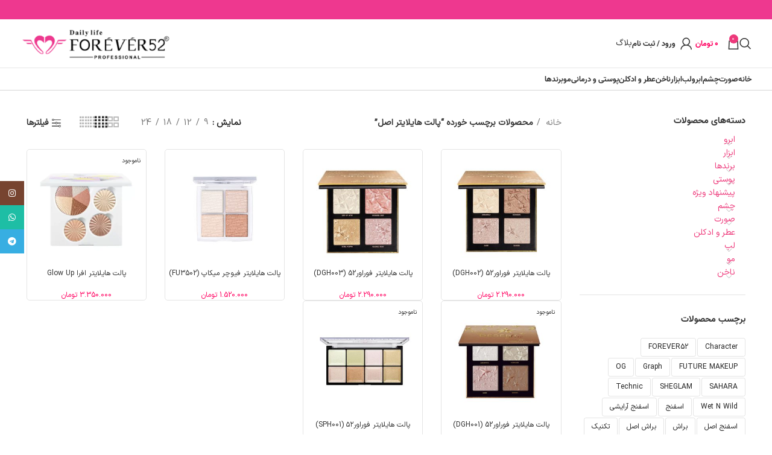

--- FILE ---
content_type: text/html; charset=UTF-8
request_url: https://forever52.ir/product-tag/%D9%BE%D8%A7%D9%84%D8%AA-%D9%87%D8%A7%DB%8C%D9%84%D8%A7%DB%8C%D8%AA%D8%B1-%D8%A7%D8%B5%D9%84/
body_size: 26695
content:
<!DOCTYPE html>
<html dir="rtl" lang="fa-IR">
<head>
	<meta charset="UTF-8">
	<link rel="profile" href="https://gmpg.org/xfn/11">
	<link rel="pingback" href="https://forever52.ir/xmlrpc.php">

	<title>پالت هایلایتر اصل &#8211; لوازم آرایشی فوراور 52 | ForEver52</title>
<meta name='robots' content='max-image-preview:large' />
<link rel="alternate" type="application/rss+xml" title="لوازم آرایشی فوراور 52 | ForEver52 &raquo; خوراک" href="https://forever52.ir/feed/" />
<link rel="alternate" type="application/rss+xml" title="لوازم آرایشی فوراور 52 | ForEver52 &raquo; خوراک دیدگاه‌ها" href="https://forever52.ir/comments/feed/" />
<link rel="alternate" type="application/rss+xml" title="خوراک لوازم آرایشی فوراور 52 | ForEver52 &raquo; پالت هایلایتر اصل برچسب" href="https://forever52.ir/product-tag/%d9%be%d8%a7%d9%84%d8%aa-%d9%87%d8%a7%db%8c%d9%84%d8%a7%db%8c%d8%aa%d8%b1-%d8%a7%d8%b5%d9%84/feed/" />
<style id='wp-img-auto-sizes-contain-inline-css' type='text/css'>
img:is([sizes=auto i],[sizes^="auto," i]){contain-intrinsic-size:3000px 1500px}
/*# sourceURL=wp-img-auto-sizes-contain-inline-css */
</style>
<style id='classic-theme-styles-inline-css' type='text/css'>
/*! This file is auto-generated */
.wp-block-button__link{color:#fff;background-color:#32373c;border-radius:9999px;box-shadow:none;text-decoration:none;padding:calc(.667em + 2px) calc(1.333em + 2px);font-size:1.125em}.wp-block-file__button{background:#32373c;color:#fff;text-decoration:none}
/*# sourceURL=/wp-includes/css/classic-themes.min.css */
</style>
<style id='woocommerce-inline-inline-css' type='text/css'>
.woocommerce form .form-row .required { visibility: visible; }
/*# sourceURL=woocommerce-inline-inline-css */
</style>
<link rel='stylesheet' id='wpo_min-header-0-css' href='https://forever52.ir/wp-content/cache/wpo-minify/1769493575/assets/wpo-minify-header-4da1dd69.min.css' type='text/css' media='all' />
<script type="text/javascript" id="wpo_min-header-0-js-extra">
/* <![CDATA[ */
var wps_wpr = {"ajaxurl":"https://forever52.ir/wp-admin/admin-ajax.php","message":"Please enter a valid points","empty_notice":"Please enter some points !!","minimum_points":"50","confirmation_msg":"Do you really want to upgrade your user level as this process will deduct the required points from your account?","minimum_points_text":"The minimum Points Required To Convert Points To Coupons is 50","wps_wpr_custom_notice":"The number of points you had entered will get deducted from your Account","wps_wpr_nonce":"d2c7902d7d","not_allowed":"Please enter some valid points!","not_suffient":"You do not have a sufficient amount of points","above_order_limit":"Entered points do not apply to this order.","points_empty":"Please enter points.","checkout_page":"","wps_user_current_points":"0","is_restrict_message_enable":"","is_restrict_status_set":"","wps_restrict_rewards_msg":"You will not get any Reward Points","wps_wpr_game_setting":[],"wps_wpr_select_spin_stop":[],"wps_is_user_login":"","get_min_redeem_req":"100","is_cart_redeem_sett_enable":"1","is_checkout_redeem_enable":"1","points_coupon_name":"Cart Discount","wps_points_name":"\u0627\u0645\u062a\u06cc\u0627\u0632","points_message_require":"You require : ","points_more_to_redeem":" points more to get redeem","wps_add_a_points":"Add a points","wps_apply_points":"\u062a\u0627\u06cc\u06cc\u062f \u0627\u0645\u062a\u06cc\u0627\u0632\u0627\u062a"};
var points_tab_layout_obj = {"points_tab_color":"#0094ff","design_temp_type":"temp_two"};
//# sourceURL=wpo_min-header-0-js-extra
/* ]]> */
</script>
<script type="text/javascript" src="https://forever52.ir/wp-content/cache/wpo-minify/1769493575/assets/wpo-minify-header-716a29ac.js" id="wpo_min-header-0-js"></script>
<script type="text/javascript" id="wpo_min-header-1-js-extra">
/* <![CDATA[ */
var wc_add_to_cart_params = {"ajax_url":"/wp-admin/admin-ajax.php","wc_ajax_url":"/?wc-ajax=%%endpoint%%","i18n_view_cart":"\u0645\u0634\u0627\u0647\u062f\u0647 \u0633\u0628\u062f \u062e\u0631\u06cc\u062f","cart_url":"https://forever52.ir/cart/","is_cart":"","cart_redirect_after_add":"no"};
var woocommerce_params = {"ajax_url":"/wp-admin/admin-ajax.php","wc_ajax_url":"/?wc-ajax=%%endpoint%%","i18n_password_show":"\u0646\u0645\u0627\u06cc\u0634 \u0631\u0645\u0632\u0639\u0628\u0648\u0631","i18n_password_hide":"Hide password"};
//# sourceURL=wpo_min-header-1-js-extra
/* ]]> */
</script>
<script type="text/javascript" src="https://forever52.ir/wp-content/cache/wpo-minify/1769493575/assets/wpo-minify-header-eb313729.js" id="wpo_min-header-1-js" defer="defer" data-wp-strategy="defer"></script>
<script type="text/javascript" src="https://forever52.ir/wp-content/cache/wpo-minify/1769493575/assets/wpo-minify-header-3fea1211.js" id="wpo_min-header-2-js"></script>
<link rel="https://api.w.org/" href="https://forever52.ir/wp-json/" /><link rel="alternate" title="JSON" type="application/json" href="https://forever52.ir/wp-json/wp/v2/product_tag/4875" /><link rel="EditURI" type="application/rsd+xml" title="RSD" href="https://forever52.ir/xmlrpc.php?rsd" />
<meta name="generator" content="WordPress 6.9" />
<meta name="generator" content="WooCommerce 10.3.7" />
					<meta name="viewport" content="width=device-width, initial-scale=1.0, maximum-scale=1.0, user-scalable=no">
										<noscript><style>.woocommerce-product-gallery{ opacity: 1 !important; }</style></noscript>
	<meta name="generator" content="Elementor 3.32.5; features: additional_custom_breakpoints; settings: css_print_method-external, google_font-enabled, font_display-auto">
        <style type="text/css">
            .wdp_bulk_table_content .wdp_pricing_table_caption { color: #6d6d6d ! important} .wdp_bulk_table_content table thead td { color: #6d6d6d ! important} .wdp_bulk_table_content table thead td { background-color: #efefef ! important} .wdp_bulk_table_content table thead td { higlight_background_color-color: #efefef ! important} .wdp_bulk_table_content table thead td { higlight_text_color: #6d6d6d ! important} .wdp_bulk_table_content table tbody td { color: #6d6d6d ! important} .wdp_bulk_table_content table tbody td { background-color: #ffffff ! important} .wdp_bulk_table_content .wdp_pricing_table_footer { color: #6d6d6d ! important}        </style>
        			<style>
				.e-con.e-parent:nth-of-type(n+4):not(.e-lazyloaded):not(.e-no-lazyload),
				.e-con.e-parent:nth-of-type(n+4):not(.e-lazyloaded):not(.e-no-lazyload) * {
					background-image: none !important;
				}
				@media screen and (max-height: 1024px) {
					.e-con.e-parent:nth-of-type(n+3):not(.e-lazyloaded):not(.e-no-lazyload),
					.e-con.e-parent:nth-of-type(n+3):not(.e-lazyloaded):not(.e-no-lazyload) * {
						background-image: none !important;
					}
				}
				@media screen and (max-height: 640px) {
					.e-con.e-parent:nth-of-type(n+2):not(.e-lazyloaded):not(.e-no-lazyload),
					.e-con.e-parent:nth-of-type(n+2):not(.e-lazyloaded):not(.e-no-lazyload) * {
						background-image: none !important;
					}
				}
			</style>
			<link rel="icon" href="https://forever52.ir/wp-content/uploads/2023/12/cropped-forever-favicon-32x32.png" sizes="32x32" />
<link rel="icon" href="https://forever52.ir/wp-content/uploads/2023/12/cropped-forever-favicon-192x192.png" sizes="192x192" />
<link rel="apple-touch-icon" href="https://forever52.ir/wp-content/uploads/2023/12/cropped-forever-favicon-180x180.png" />
<meta name="msapplication-TileImage" content="https://forever52.ir/wp-content/uploads/2023/12/cropped-forever-favicon-270x270.png" />
		<style type="text/css" id="wp-custom-css">
			#shipping_method label {
    margin-bottom: 0;
    text-align: right;
}

#shipping_method input.shipping_method {
   
	float: right;
margin-inline-end: 7px;
    margin-inline-start: 0px;
}
.amount {
 
  color: #ff0060 !important;
}
del .amount {
  color: #666 !important;
}
table.dataTable thead th, table.dataTable thead td, table.dataTable tfoot th, table.dataTable tfoot td {
    text-align: right;
}

.bsection a {
    color: #111111;
    font-size: 12px;
    font-weight: bold;
}
address {
 margin-bottom: 20px;
    font-style: normal;
    font-size: 90%;
    line-height: 1.8;
    padding-right: 10px;
    color: #666666;
}
.category-grid-item img {
  height: 180px;
max-height: 180px;
}
.category-grid-item .more-products {font-size: 12px;color: #999999;}

.category-grid-item .wd-entities-title {
  margin-bottom: 0;
  text-transform: uppercase;
  font-size: 14px;
}

.category-grid-item .wrapp-category {
  position: relative;
  padding: 10px;
  border: 1px solid #cccc;
  box-shadow: ;
}
.min-footer{font-size: 11px;}

.product-labels.labels-rounded .product-label {
  display: flex;
  align-items: center;
  justify-content: center;
  padding: 1px 1px;
  min-height: 24px;
  border-radius: 35px;
  font-size: 10px;
  font-weight: normal;
}
#brandcats .hover-mask{display: none;}


.bheader{display:inline-block; direction: ltr; width: 100%; text-align: center;  
background: #dddddd; 
}
.bheader li{float: left;
  width: 30px;
  list-style: none;
  font-weight: bold;
  line-height: 30px;
  padding-bottom: 0px;
  margin-bottom: 0px;}

.bsection{margin: 50px 0px 0 0;
  padding-top: 0;
  direction: ltr;
  background: #ffffff;
  font-size: 12px;
  font-family: arial;
  display: table-row; 
}
.bsection span{color: #f00; fonr-weight: bold;padding-left: 3%; }
.bletter{display:inline-block; width: 100%; background: #eee; 
}
.bsection li{display:inline-block; float: left; width: 300px; list-style: none;}
.bsection li a:hover{color: #f00;}
blockquote{font-style:normal;
font-size: 13px; font-weight:bold;}

.elementor-widget-text-editor {
    display: block;
}

.dashicons, .dashicons-before:before {
  
    float: right;
    margin-left: 10px;
  
}

table.woo_wallet_referral_statistics_table th, table.woo_wallet_referral_statistics_table td {
    text-align: right !important;
 
}
.dataTables_wrapper .dataTables_filter
Specificity: (0,2,0)
 {

    display: none;
}		</style>
		<style>
		
		</style><style id='global-styles-inline-css' type='text/css'>
:root{--wp--preset--aspect-ratio--square: 1;--wp--preset--aspect-ratio--4-3: 4/3;--wp--preset--aspect-ratio--3-4: 3/4;--wp--preset--aspect-ratio--3-2: 3/2;--wp--preset--aspect-ratio--2-3: 2/3;--wp--preset--aspect-ratio--16-9: 16/9;--wp--preset--aspect-ratio--9-16: 9/16;--wp--preset--color--black: #000000;--wp--preset--color--cyan-bluish-gray: #abb8c3;--wp--preset--color--white: #ffffff;--wp--preset--color--pale-pink: #f78da7;--wp--preset--color--vivid-red: #cf2e2e;--wp--preset--color--luminous-vivid-orange: #ff6900;--wp--preset--color--luminous-vivid-amber: #fcb900;--wp--preset--color--light-green-cyan: #7bdcb5;--wp--preset--color--vivid-green-cyan: #00d084;--wp--preset--color--pale-cyan-blue: #8ed1fc;--wp--preset--color--vivid-cyan-blue: #0693e3;--wp--preset--color--vivid-purple: #9b51e0;--wp--preset--gradient--vivid-cyan-blue-to-vivid-purple: linear-gradient(135deg,rgb(6,147,227) 0%,rgb(155,81,224) 100%);--wp--preset--gradient--light-green-cyan-to-vivid-green-cyan: linear-gradient(135deg,rgb(122,220,180) 0%,rgb(0,208,130) 100%);--wp--preset--gradient--luminous-vivid-amber-to-luminous-vivid-orange: linear-gradient(135deg,rgb(252,185,0) 0%,rgb(255,105,0) 100%);--wp--preset--gradient--luminous-vivid-orange-to-vivid-red: linear-gradient(135deg,rgb(255,105,0) 0%,rgb(207,46,46) 100%);--wp--preset--gradient--very-light-gray-to-cyan-bluish-gray: linear-gradient(135deg,rgb(238,238,238) 0%,rgb(169,184,195) 100%);--wp--preset--gradient--cool-to-warm-spectrum: linear-gradient(135deg,rgb(74,234,220) 0%,rgb(151,120,209) 20%,rgb(207,42,186) 40%,rgb(238,44,130) 60%,rgb(251,105,98) 80%,rgb(254,248,76) 100%);--wp--preset--gradient--blush-light-purple: linear-gradient(135deg,rgb(255,206,236) 0%,rgb(152,150,240) 100%);--wp--preset--gradient--blush-bordeaux: linear-gradient(135deg,rgb(254,205,165) 0%,rgb(254,45,45) 50%,rgb(107,0,62) 100%);--wp--preset--gradient--luminous-dusk: linear-gradient(135deg,rgb(255,203,112) 0%,rgb(199,81,192) 50%,rgb(65,88,208) 100%);--wp--preset--gradient--pale-ocean: linear-gradient(135deg,rgb(255,245,203) 0%,rgb(182,227,212) 50%,rgb(51,167,181) 100%);--wp--preset--gradient--electric-grass: linear-gradient(135deg,rgb(202,248,128) 0%,rgb(113,206,126) 100%);--wp--preset--gradient--midnight: linear-gradient(135deg,rgb(2,3,129) 0%,rgb(40,116,252) 100%);--wp--preset--font-size--small: 13px;--wp--preset--font-size--medium: 20px;--wp--preset--font-size--large: 36px;--wp--preset--font-size--x-large: 42px;--wp--preset--spacing--20: 0.44rem;--wp--preset--spacing--30: 0.67rem;--wp--preset--spacing--40: 1rem;--wp--preset--spacing--50: 1.5rem;--wp--preset--spacing--60: 2.25rem;--wp--preset--spacing--70: 3.38rem;--wp--preset--spacing--80: 5.06rem;--wp--preset--shadow--natural: 6px 6px 9px rgba(0, 0, 0, 0.2);--wp--preset--shadow--deep: 12px 12px 50px rgba(0, 0, 0, 0.4);--wp--preset--shadow--sharp: 6px 6px 0px rgba(0, 0, 0, 0.2);--wp--preset--shadow--outlined: 6px 6px 0px -3px rgb(255, 255, 255), 6px 6px rgb(0, 0, 0);--wp--preset--shadow--crisp: 6px 6px 0px rgb(0, 0, 0);}:where(.is-layout-flex){gap: 0.5em;}:where(.is-layout-grid){gap: 0.5em;}body .is-layout-flex{display: flex;}.is-layout-flex{flex-wrap: wrap;align-items: center;}.is-layout-flex > :is(*, div){margin: 0;}body .is-layout-grid{display: grid;}.is-layout-grid > :is(*, div){margin: 0;}:where(.wp-block-columns.is-layout-flex){gap: 2em;}:where(.wp-block-columns.is-layout-grid){gap: 2em;}:where(.wp-block-post-template.is-layout-flex){gap: 1.25em;}:where(.wp-block-post-template.is-layout-grid){gap: 1.25em;}.has-black-color{color: var(--wp--preset--color--black) !important;}.has-cyan-bluish-gray-color{color: var(--wp--preset--color--cyan-bluish-gray) !important;}.has-white-color{color: var(--wp--preset--color--white) !important;}.has-pale-pink-color{color: var(--wp--preset--color--pale-pink) !important;}.has-vivid-red-color{color: var(--wp--preset--color--vivid-red) !important;}.has-luminous-vivid-orange-color{color: var(--wp--preset--color--luminous-vivid-orange) !important;}.has-luminous-vivid-amber-color{color: var(--wp--preset--color--luminous-vivid-amber) !important;}.has-light-green-cyan-color{color: var(--wp--preset--color--light-green-cyan) !important;}.has-vivid-green-cyan-color{color: var(--wp--preset--color--vivid-green-cyan) !important;}.has-pale-cyan-blue-color{color: var(--wp--preset--color--pale-cyan-blue) !important;}.has-vivid-cyan-blue-color{color: var(--wp--preset--color--vivid-cyan-blue) !important;}.has-vivid-purple-color{color: var(--wp--preset--color--vivid-purple) !important;}.has-black-background-color{background-color: var(--wp--preset--color--black) !important;}.has-cyan-bluish-gray-background-color{background-color: var(--wp--preset--color--cyan-bluish-gray) !important;}.has-white-background-color{background-color: var(--wp--preset--color--white) !important;}.has-pale-pink-background-color{background-color: var(--wp--preset--color--pale-pink) !important;}.has-vivid-red-background-color{background-color: var(--wp--preset--color--vivid-red) !important;}.has-luminous-vivid-orange-background-color{background-color: var(--wp--preset--color--luminous-vivid-orange) !important;}.has-luminous-vivid-amber-background-color{background-color: var(--wp--preset--color--luminous-vivid-amber) !important;}.has-light-green-cyan-background-color{background-color: var(--wp--preset--color--light-green-cyan) !important;}.has-vivid-green-cyan-background-color{background-color: var(--wp--preset--color--vivid-green-cyan) !important;}.has-pale-cyan-blue-background-color{background-color: var(--wp--preset--color--pale-cyan-blue) !important;}.has-vivid-cyan-blue-background-color{background-color: var(--wp--preset--color--vivid-cyan-blue) !important;}.has-vivid-purple-background-color{background-color: var(--wp--preset--color--vivid-purple) !important;}.has-black-border-color{border-color: var(--wp--preset--color--black) !important;}.has-cyan-bluish-gray-border-color{border-color: var(--wp--preset--color--cyan-bluish-gray) !important;}.has-white-border-color{border-color: var(--wp--preset--color--white) !important;}.has-pale-pink-border-color{border-color: var(--wp--preset--color--pale-pink) !important;}.has-vivid-red-border-color{border-color: var(--wp--preset--color--vivid-red) !important;}.has-luminous-vivid-orange-border-color{border-color: var(--wp--preset--color--luminous-vivid-orange) !important;}.has-luminous-vivid-amber-border-color{border-color: var(--wp--preset--color--luminous-vivid-amber) !important;}.has-light-green-cyan-border-color{border-color: var(--wp--preset--color--light-green-cyan) !important;}.has-vivid-green-cyan-border-color{border-color: var(--wp--preset--color--vivid-green-cyan) !important;}.has-pale-cyan-blue-border-color{border-color: var(--wp--preset--color--pale-cyan-blue) !important;}.has-vivid-cyan-blue-border-color{border-color: var(--wp--preset--color--vivid-cyan-blue) !important;}.has-vivid-purple-border-color{border-color: var(--wp--preset--color--vivid-purple) !important;}.has-vivid-cyan-blue-to-vivid-purple-gradient-background{background: var(--wp--preset--gradient--vivid-cyan-blue-to-vivid-purple) !important;}.has-light-green-cyan-to-vivid-green-cyan-gradient-background{background: var(--wp--preset--gradient--light-green-cyan-to-vivid-green-cyan) !important;}.has-luminous-vivid-amber-to-luminous-vivid-orange-gradient-background{background: var(--wp--preset--gradient--luminous-vivid-amber-to-luminous-vivid-orange) !important;}.has-luminous-vivid-orange-to-vivid-red-gradient-background{background: var(--wp--preset--gradient--luminous-vivid-orange-to-vivid-red) !important;}.has-very-light-gray-to-cyan-bluish-gray-gradient-background{background: var(--wp--preset--gradient--very-light-gray-to-cyan-bluish-gray) !important;}.has-cool-to-warm-spectrum-gradient-background{background: var(--wp--preset--gradient--cool-to-warm-spectrum) !important;}.has-blush-light-purple-gradient-background{background: var(--wp--preset--gradient--blush-light-purple) !important;}.has-blush-bordeaux-gradient-background{background: var(--wp--preset--gradient--blush-bordeaux) !important;}.has-luminous-dusk-gradient-background{background: var(--wp--preset--gradient--luminous-dusk) !important;}.has-pale-ocean-gradient-background{background: var(--wp--preset--gradient--pale-ocean) !important;}.has-electric-grass-gradient-background{background: var(--wp--preset--gradient--electric-grass) !important;}.has-midnight-gradient-background{background: var(--wp--preset--gradient--midnight) !important;}.has-small-font-size{font-size: var(--wp--preset--font-size--small) !important;}.has-medium-font-size{font-size: var(--wp--preset--font-size--medium) !important;}.has-large-font-size{font-size: var(--wp--preset--font-size--large) !important;}.has-x-large-font-size{font-size: var(--wp--preset--font-size--x-large) !important;}
/*# sourceURL=global-styles-inline-css */
</style>
<link rel='stylesheet' id='wpo_min-footer-0-css' href='https://forever52.ir/wp-content/cache/wpo-minify/1769493575/assets/wpo-minify-footer-17b31097.min.css' type='text/css' media='all' />
</head>

<body class="rtl archive tax-product_tag term-4875 wp-theme-woodmart theme-woodmart woocommerce woocommerce-page woocommerce-no-js wrapper-full-width  categories-accordion-on woodmart-archive-shop woodmart-ajax-shop-on offcanvas-sidebar-mobile offcanvas-sidebar-tablet sticky-toolbar-on elementor-default elementor-kit-465">
			<script type="text/javascript" id="wd-flicker-fix">// Flicker fix.</script>	
	
	<div class="website-wrapper">
									<header class="whb-header whb-default_header whb-full-width whb-scroll-slide whb-sticky-real">
					<div class="whb-main-header">
	
<div class="whb-row whb-top-bar whb-sticky-row whb-with-bg whb-without-border whb-color-light whb-flex-flex-middle">
	<div class="container">
		<div class="whb-flex-row whb-top-bar-inner">
			<div class="whb-column whb-col-left whb-visible-lg">
	
			<div class=" wd-social-icons icons-design-default icons-size-small color-scheme-light social-follow social-form-circle text-center">

				
				
				
				
									<a rel="noopener noreferrer nofollow" href="https://instagram.com/forever52.ir" target="_blank" class=" wd-social-icon social-instagram" aria-label="Instagram social link">
						<span class="wd-icon"></span>
											</a>
				
				
				
				
				
				
				
				
				
				
				
				
				
									<a rel="noopener noreferrer nofollow" href="https://wa.me/09306303154" target="_blank" class="whatsapp-desktop  wd-social-icon social-whatsapp" aria-label="WhatsApp social link">
						<span class="wd-icon"></span>
											</a>
					
					<a rel="noopener noreferrer nofollow" href="https://wa.me/09306303154" target="_blank" class="whatsapp-mobile  wd-social-icon social-whatsapp" aria-label="WhatsApp social link">
						<span class="wd-icon"></span>
											</a>
				
								
								
				
				
									<a rel="noopener noreferrer nofollow" href="https://t.me/saharamarket" target="_blank" class=" wd-social-icon social-tg" aria-label="Telegram social link">
						<span class="wd-icon"></span>
											</a>
								
				
			</div>

		</div>
<div class="whb-column whb-col-center whb-visible-lg whb-empty-column">
	</div>
<div class="whb-column whb-col-right whb-visible-lg whb-empty-column">
	</div>
<div class="whb-column whb-col-mobile whb-hidden-lg">
	
			<div class=" wd-social-icons icons-design-default icons-size-small color-scheme-light social-follow social-form-circle text-center">

				
				
				
				
									<a rel="noopener noreferrer nofollow" href="https://instagram.com/forever52.ir" target="_blank" class=" wd-social-icon social-instagram" aria-label="Instagram social link">
						<span class="wd-icon"></span>
											</a>
				
				
				
				
				
				
				
				
				
				
				
				
				
									<a rel="noopener noreferrer nofollow" href="https://wa.me/09306303154" target="_blank" class="whatsapp-desktop  wd-social-icon social-whatsapp" aria-label="WhatsApp social link">
						<span class="wd-icon"></span>
											</a>
					
					<a rel="noopener noreferrer nofollow" href="https://wa.me/09306303154" target="_blank" class="whatsapp-mobile  wd-social-icon social-whatsapp" aria-label="WhatsApp social link">
						<span class="wd-icon"></span>
											</a>
				
								
								
				
				
									<a rel="noopener noreferrer nofollow" href="https://t.me/saharamarket" target="_blank" class=" wd-social-icon social-tg" aria-label="Telegram social link">
						<span class="wd-icon"></span>
											</a>
								
				
			</div>

		
<div class="wd-header-search wd-tools-element wd-header-search-mobile wd-display-full-screen whb-x4zv4gqx62nvcybb0cfk wd-style-icon wd-design-1">
	<a href="#" rel="nofollow noopener" aria-label="جستجو">
		
			<span class="wd-tools-icon">
							</span>

			<span class="wd-tools-text">
				جستجو			</span>

			</a>
</div>
<div id="wd-69796dbca3ee2" class=" whb-8n17d7r8l5cfwgu6wl5r wd-button-wrapper text-center"><a href="https://blog.forever52.ir" title="" target="_blank" class="btn btn-color-default btn-style-default btn-style-rectangle btn-size-default">بلاگ</a></div></div>
		</div>
	</div>
</div>

<div class="whb-row whb-general-header whb-sticky-row whb-with-bg whb-border-fullwidth whb-color-dark whb-flex-flex-middle">
	<div class="container">
		<div class="whb-flex-row whb-general-header-inner">
			<div class="whb-column whb-col-left whb-visible-lg">
	<div class="wd-header-search wd-tools-element wd-design-1 wd-style-icon wd-display-full-screen whb-duljtjrl87kj7pmuut6b" title="جستجو">
	<a href="javascript:void(0);" aria-label="جستجو">
		
			<span class="wd-tools-icon">
							</span>

			<span class="wd-tools-text">
				جستجو			</span>

			</a>
	</div>

<div class="wd-header-cart wd-tools-element wd-design-5 wd-event-hover whb-5acaulhax1feyvj40ke3">
	<a href="https://forever52.ir/cart/" title="سبد خرید">
		
			<span class="wd-tools-icon wd-icon-alt">
															<span class="wd-cart-number wd-tools-count">0 <span>محصول</span></span>
									</span>
			<span class="wd-tools-text">
				
										<span class="wd-cart-subtotal"><span class="woocommerce-Price-amount amount"><bdi>0&nbsp;<span class="woocommerce-Price-currencySymbol">تومان</span></bdi></span></span>
					</span>

			</a>
			<div class="wd-dropdown wd-dropdown-cart">
			<div class="widget woocommerce widget_shopping_cart"><div class="widget_shopping_cart_content"></div></div>		</div>
	</div>
<div class="wd-header-my-account wd-tools-element wd-event-hover wd-with-username wd-design-1 wd-account-style-icon whb-2gc5nzistikp5ehh3f3e">
			<a href="https://forever52.ir/my-account/" title="حساب کاربری من">
			
				<span class="wd-tools-icon">
									</span>
				<span class="wd-tools-text">
				ورود / ثبت نام			</span>

					</a>

			</div>
<div id="wd-69796dbca4bb8" class=" whb-8tmfn0garp9ythbesh6d wd-button-wrapper text-center"><a href="https://blog.forever52.ir" title="" target="_blank" class="btn btn-color-default btn-style-bordered btn-style-semi-round btn-size-default">بلاگ</a></div></div>
<div class="whb-column whb-col-center whb-visible-lg whb-empty-column">
	</div>
<div class="whb-column whb-col-right whb-visible-lg">
	<div class="site-logo wd-switch-logo">
	<a href="https://forever52.ir/" class="wd-logo wd-main-logo" rel="home">
		<img src="https://forever52.ir/wp-content/uploads/2025/09/forever-logo.webp" alt="لوازم آرایشی فوراور 52 | ForEver52" style="max-width: 250px;" />	</a>
					<a href="https://forever52.ir/" class="wd-logo wd-sticky-logo" rel="home">
			<img src="https://forever52.ir/wp-content/uploads/2025/09/Forever52-logo.webp" alt="لوازم آرایشی فوراور 52 | ForEver52" style="max-width: 150px;" />		</a>
	</div>
</div>
<div class="whb-column whb-mobile-left whb-hidden-lg">
	<div class="wd-tools-element wd-header-mobile-nav wd-style-icon wd-design-1 whb-wn5z894j1g5n0yp3eeuz">
	<a href="#" rel="nofollow" aria-label="Open mobile menu">
		
		<span class="wd-tools-icon">
					</span>

		<span class="wd-tools-text">منو</span>

			</a>
</div><!--END wd-header-mobile-nav--></div>
<div class="whb-column whb-mobile-center whb-hidden-lg whb-empty-column">
	</div>
<div class="whb-column whb-mobile-right whb-hidden-lg">
	<div class="site-logo">
	<a href="https://forever52.ir/" class="wd-logo wd-main-logo" rel="home">
		<img width="300" height="70" src="https://forever52.ir/wp-content/uploads/2025/09/forever-logo.webp" class="attachment-full size-full" alt="" style="max-width:200px;" decoding="async" srcset="https://forever52.ir/wp-content/uploads/2025/09/forever-logo.webp 300w, https://forever52.ir/wp-content/uploads/2025/09/forever-logo-150x35.webp 150w" sizes="(max-width: 300px) 100vw, 300px" />	</a>
	</div>
</div>
		</div>
	</div>
</div>

<div class="whb-row whb-header-bottom whb-not-sticky-row whb-with-bg whb-border-fullwidth whb-color-dark whb-col-1">
	<div class="container">
		<div class="whb-flex-row whb-header-bottom-inner">
			<div class="whb-column whb-col-left whb-visible-lg">
	<div class="wd-header-nav wd-header-main-nav text-center wd-design-1" role="navigation" aria-label="منوی اصلی">
	<ul id="menu-%d8%a7%d8%b5%d9%84%db%8c" class="menu wd-nav wd-nav-main wd-style-underline wd-gap-m"><li id="menu-item-12" class="menu-item menu-item-type-post_type menu-item-object-page menu-item-home menu-item-12 item-level-0 menu-simple-dropdown wd-event-hover" ><a href="https://forever52.ir/" class="woodmart-nav-link"><span class="nav-link-text">خانه</span></a></li>
<li id="menu-item-509" class="menu-item menu-item-type-taxonomy menu-item-object-product_cat menu-item-has-children menu-item-509 item-level-0 menu-simple-dropdown wd-event-hover" ><a href="https://forever52.ir/product-category/%d8%b5%d9%88%d8%b1%d8%aa/" class="woodmart-nav-link"><span class="nav-link-text">صورت</span></a><div class="color-scheme-dark wd-design-default wd-dropdown-menu wd-dropdown"><div class="container">
<ul class="wd-sub-menu color-scheme-dark">
	<li id="menu-item-511" class="menu-item menu-item-type-taxonomy menu-item-object-product_cat menu-item-511 item-level-1 wd-event-hover" ><a href="https://forever52.ir/product-category/%d8%b5%d9%88%d8%b1%d8%aa/%da%a9%d8%b1%d9%85-%d9%be%d9%88%d8%af%d8%b1/" class="woodmart-nav-link">کرم پودر</a></li>
	<li id="menu-item-510" class="menu-item menu-item-type-taxonomy menu-item-object-product_cat menu-item-510 item-level-1 wd-event-hover" ><a href="https://forever52.ir/product-category/%d8%b5%d9%88%d8%b1%d8%aa/%da%a9%d8%a7%d9%86%d8%b3%db%8c%d9%84%d8%b1/" class="woodmart-nav-link">کانسیلر</a></li>
	<li id="menu-item-513" class="menu-item menu-item-type-taxonomy menu-item-object-product_cat menu-item-513 item-level-1 wd-event-hover" ><a href="https://forever52.ir/product-category/%d8%b5%d9%88%d8%b1%d8%aa/%d9%be%d9%86%da%a9%da%a9/" class="woodmart-nav-link">پنکک</a></li>
	<li id="menu-item-512" class="menu-item menu-item-type-taxonomy menu-item-object-product_cat menu-item-512 item-level-1 wd-event-hover" ><a href="https://forever52.ir/product-category/%d8%b5%d9%88%d8%b1%d8%aa/%d9%be%d8%b1%d8%a7%db%8c%d9%85%d8%b1-%d8%b5%d9%88%d8%b1%d8%aa/" class="woodmart-nav-link">پرایمر صورت</a></li>
	<li id="menu-item-517" class="menu-item menu-item-type-taxonomy menu-item-object-product_cat menu-item-517 item-level-1 wd-event-hover" ><a href="https://forever52.ir/product-category/%d8%b5%d9%88%d8%b1%d8%aa/%d9%87%d8%a7%db%8c%d9%84%d8%a7%db%8c%d8%aa%d8%b1/" class="woodmart-nav-link">هایلایتر</a></li>
	<li id="menu-item-515" class="menu-item menu-item-type-taxonomy menu-item-object-product_cat menu-item-515 item-level-1 wd-event-hover" ><a href="https://forever52.ir/product-category/%d8%b5%d9%88%d8%b1%d8%aa/%d8%b1%da%98%da%af%d9%88%d9%86%d9%87-%d9%88-%d8%a8%d8%b1%d9%86%d8%b2%d8%b1/" class="woodmart-nav-link">رژگونه و برنزر</a></li>
	<li id="menu-item-516" class="menu-item menu-item-type-taxonomy menu-item-object-product_cat menu-item-516 item-level-1 wd-event-hover" ><a href="https://forever52.ir/product-category/%d8%b5%d9%88%d8%b1%d8%aa/%da%a9%d8%a7%d9%86%d8%aa%d9%88%d8%b1-%da%86%d8%b1%d8%a8-%d9%88-%da%a9%d9%88%d8%b1%da%a9%d8%aa%d9%88%d8%b1/" class="woodmart-nav-link">کانتور چرب و کورکتور</a></li>
	<li id="menu-item-10805" class="menu-item menu-item-type-custom menu-item-object-custom menu-item-10805 item-level-1 wd-event-hover" ><a href="https://forever52.ir/product-category/%d8%b5%d9%88%d8%b1%d8%aa/%da%a9%d8%a7%d9%86%d8%aa%d9%88%d8%b1-%d8%ae%d8%b4%da%a9/" class="woodmart-nav-link">کانتور خشک</a></li>
	<li id="menu-item-514" class="menu-item menu-item-type-taxonomy menu-item-object-product_cat menu-item-514 item-level-1 wd-event-hover" ><a href="https://forever52.ir/product-category/%d8%b5%d9%88%d8%b1%d8%aa/%d9%be%d9%88%d8%af%d8%b1-%d9%88-%d8%a7%d8%b3%d9%be%d8%b1%db%8c-%d9%81%db%8c%da%a9%d8%b3/" class="woodmart-nav-link">پودر و اسپری فیکس</a></li>
	<li id="menu-item-10806" class="menu-item menu-item-type-custom menu-item-object-custom menu-item-10806 item-level-1 wd-event-hover" ><a href="https://forever52.ir/product-category/%d8%b5%d9%88%d8%b1%d8%aa/%d9%be%d8%a7%da%a9-%da%a9%d9%86%d9%86%d8%af%d9%87-%d8%a2%d8%b1%d8%a7%db%8c%d8%b4/" class="woodmart-nav-link">پاک کننده آرایش</a></li>
	<li id="menu-item-10807" class="menu-item menu-item-type-custom menu-item-object-custom menu-item-10807 item-level-1 wd-event-hover" ><a href="https://forever52.ir/product-category/%d8%b5%d9%88%d8%b1%d8%aa/%d9%be%d8%a7%d9%84%d8%aa-%d8%b5%d9%88%d8%b1%d8%aa/" class="woodmart-nav-link">پالت صورت</a></li>
	<li id="menu-item-10808" class="menu-item menu-item-type-custom menu-item-object-custom menu-item-10808 item-level-1 wd-event-hover" ><a href="https://forever52.ir/product-category/%d8%b5%d9%88%d8%b1%d8%aa/%d8%b3%d8%aa-%d8%a2%d8%b1%d8%a7%db%8c%d8%b4%db%8c/" class="woodmart-nav-link">ست آرایشی</a></li>
</ul>
</div>
</div>
</li>
<li id="menu-item-523" class="menu-item menu-item-type-taxonomy menu-item-object-product_cat menu-item-has-children menu-item-523 item-level-0 menu-simple-dropdown wd-event-hover" ><a href="https://forever52.ir/product-category/%da%86%d8%b4%d9%85/" class="woodmart-nav-link"><span class="nav-link-text">چشم</span></a><div class="color-scheme-dark wd-design-default wd-dropdown-menu wd-dropdown"><div class="container">
<ul class="wd-sub-menu color-scheme-dark">
	<li id="menu-item-519" class="menu-item menu-item-type-taxonomy menu-item-object-product_cat menu-item-519 item-level-1 wd-event-hover" ><a href="https://forever52.ir/product-category/%da%86%d8%b4%d9%85/%d8%b1%db%8c%d9%85%d9%84/" class="woodmart-nav-link">ریمل</a></li>
	<li id="menu-item-518" class="menu-item menu-item-type-taxonomy menu-item-object-product_cat menu-item-518 item-level-1 wd-event-hover" ><a href="https://forever52.ir/product-category/%da%86%d8%b4%d9%85/%d8%ae%d8%b7-%da%86%d8%b4%d9%85/" class="woodmart-nav-link">خط چشم</a></li>
	<li id="menu-item-522" class="menu-item menu-item-type-taxonomy menu-item-object-product_cat menu-item-522 item-level-1 wd-event-hover" ><a href="https://forever52.ir/product-category/%da%86%d8%b4%d9%85/%d9%85%d8%af%d8%a7%d8%af-%da%86%d8%b4%d9%85/" class="woodmart-nav-link">مداد چشم</a></li>
	<li id="menu-item-520" class="menu-item menu-item-type-taxonomy menu-item-object-product_cat menu-item-520 item-level-1 wd-event-hover" ><a href="https://forever52.ir/product-category/%da%86%d8%b4%d9%85/%d9%be%d8%a7%d9%84%d8%aa-%d8%b3%d8%a7%db%8c%d9%87/" class="woodmart-nav-link">پالت سایه</a></li>
	<li id="menu-item-2207" class="menu-item menu-item-type-taxonomy menu-item-object-product_cat menu-item-2207 item-level-1 wd-event-hover" ><a href="https://forever52.ir/product-category/%da%86%d8%b4%d9%85/%d8%b3%d8%a7%db%8c%d9%87-%d8%aa%da%a9%db%8c/" class="woodmart-nav-link">سایه تکی</a></li>
	<li id="menu-item-521" class="menu-item menu-item-type-taxonomy menu-item-object-product_cat menu-item-521 item-level-1 wd-event-hover" ><a href="https://forever52.ir/product-category/%da%86%d8%b4%d9%85/%da%af%d9%84%db%8c%d8%aa%d8%b1/" class="woodmart-nav-link">گلیتر</a></li>
	<li id="menu-item-2206" class="menu-item menu-item-type-taxonomy menu-item-object-product_cat menu-item-2206 item-level-1 wd-event-hover" ><a href="https://forever52.ir/product-category/%da%86%d8%b4%d9%85/%d9%be%d8%b1%d8%a7%db%8c%d9%85%d8%b1-%da%86%d8%b4%d9%85/" class="woodmart-nav-link">پرایمر چشم</a></li>
	<li id="menu-item-1556" class="menu-item menu-item-type-taxonomy menu-item-object-product_cat menu-item-1556 item-level-1 wd-event-hover" ><a href="https://forever52.ir/product-category/%da%86%d8%b4%d9%85/%d9%85%da%98%d9%87/" class="woodmart-nav-link">مژه</a></li>
</ul>
</div>
</div>
</li>
<li id="menu-item-524" class="menu-item menu-item-type-taxonomy menu-item-object-product_cat menu-item-has-children menu-item-524 item-level-0 menu-simple-dropdown wd-event-hover" ><a href="https://forever52.ir/product-category/%d8%a7%d8%a8%d8%b1%d9%88/" class="woodmart-nav-link"><span class="nav-link-text">ابرو</span></a><div class="color-scheme-dark wd-design-default wd-dropdown-menu wd-dropdown"><div class="container">
<ul class="wd-sub-menu color-scheme-dark">
	<li id="menu-item-526" class="menu-item menu-item-type-taxonomy menu-item-object-product_cat menu-item-526 item-level-1 wd-event-hover" ><a href="https://forever52.ir/product-category/%d8%a7%d8%a8%d8%b1%d9%88/%da%98%d9%84-%d8%a7%d8%a8%d8%b1%d9%88/" class="woodmart-nav-link">ژل ابرو</a></li>
	<li id="menu-item-529" class="menu-item menu-item-type-taxonomy menu-item-object-product_cat menu-item-529 item-level-1 wd-event-hover" ><a href="https://forever52.ir/product-category/%d8%a7%d8%a8%d8%b1%d9%88/%da%a9%d8%b1%d9%85-%d8%a7%d8%a8%d8%b1%d9%88/" class="woodmart-nav-link">کرم ابرو</a></li>
	<li id="menu-item-528" class="menu-item menu-item-type-taxonomy menu-item-object-product_cat menu-item-528 item-level-1 wd-event-hover" ><a href="https://forever52.ir/product-category/%d8%a7%d8%a8%d8%b1%d9%88/%d8%b5%d8%a7%d8%a8%d9%88%d9%86-%d8%a7%d8%a8%d8%b1%d9%88/" class="woodmart-nav-link">صابون ابرو</a></li>
	<li id="menu-item-530" class="menu-item menu-item-type-taxonomy menu-item-object-product_cat menu-item-530 item-level-1 wd-event-hover" ><a href="https://forever52.ir/product-category/%d8%a7%d8%a8%d8%b1%d9%88/%d9%85%d8%af%d8%a7%d8%af-%d8%a7%d8%a8%d8%b1%d9%88/" class="woodmart-nav-link">مداد ابرو</a></li>
	<li id="menu-item-2205" class="menu-item menu-item-type-taxonomy menu-item-object-product_cat menu-item-2205 item-level-1 wd-event-hover" ><a href="https://forever52.ir/product-category/%d8%a7%d8%a8%d8%b1%d9%88/%d9%87%d8%a7%d8%b4%d9%88%d8%b1-%d8%a7%d8%a8%d8%b1%d9%88/" class="woodmart-nav-link">هاشور ابرو</a></li>
	<li id="menu-item-525" class="menu-item menu-item-type-taxonomy menu-item-object-product_cat menu-item-525 item-level-1 wd-event-hover" ><a href="https://forever52.ir/product-category/%d8%a7%d8%a8%d8%b1%d9%88/%d8%b1%db%8c%d9%85%d9%84-%d8%a7%d8%a8%d8%b1%d9%88/" class="woodmart-nav-link">ریمل ابرو</a></li>
	<li id="menu-item-527" class="menu-item menu-item-type-taxonomy menu-item-object-product_cat menu-item-527 item-level-1 wd-event-hover" ><a href="https://forever52.ir/product-category/%d8%a7%d8%a8%d8%b1%d9%88/%d8%b3%d8%a7%db%8c%d9%87-%d8%a7%d8%a8%d8%b1%d9%88/" class="woodmart-nav-link">سایه ابرو</a></li>
</ul>
</div>
</div>
</li>
<li id="menu-item-531" class="menu-item menu-item-type-taxonomy menu-item-object-product_cat menu-item-has-children menu-item-531 item-level-0 menu-simple-dropdown wd-event-hover" ><a href="https://forever52.ir/product-category/%d9%84%d8%a8/" class="woodmart-nav-link"><span class="nav-link-text">لب</span></a><div class="color-scheme-dark wd-design-default wd-dropdown-menu wd-dropdown"><div class="container">
<ul class="wd-sub-menu color-scheme-dark">
	<li id="menu-item-533" class="menu-item menu-item-type-taxonomy menu-item-object-product_cat menu-item-533 item-level-1 wd-event-hover" ><a href="https://forever52.ir/product-category/%d9%84%d8%a8/%d8%b1%da%98%d9%84%d8%a8-%d8%ac%d8%a7%d9%85%d8%af/" class="woodmart-nav-link">رژلب جامد</a></li>
	<li id="menu-item-534" class="menu-item menu-item-type-taxonomy menu-item-object-product_cat menu-item-534 item-level-1 wd-event-hover" ><a href="https://forever52.ir/product-category/%d9%84%d8%a8/%d8%b1%da%98%d9%84%d8%a8-%d9%85%d8%a7%db%8c%d8%b9/" class="woodmart-nav-link">رژلب مایع</a></li>
	<li id="menu-item-532" class="menu-item menu-item-type-taxonomy menu-item-object-product_cat menu-item-532 item-level-1 wd-event-hover" ><a href="https://forever52.ir/product-category/%d9%84%d8%a8/%d9%be%d8%a7%d9%84%d8%aa-%d8%b1%da%98%d9%84%d8%a8/" class="woodmart-nav-link">پالت رژلب</a></li>
	<li id="menu-item-10830" class="menu-item menu-item-type-custom menu-item-object-custom menu-item-10830 item-level-1 wd-event-hover" ><a href="https://forever52.ir/product-category/%d9%84%d8%a8/%d8%b1%da%98%d9%84%d8%a8-%d9%85%d8%af%d8%a7%d8%af%db%8c/" class="woodmart-nav-link">رژلب مدادی</a></li>
	<li id="menu-item-535" class="menu-item menu-item-type-taxonomy menu-item-object-product_cat menu-item-535 item-level-1 wd-event-hover" ><a href="https://forever52.ir/product-category/%d9%84%d8%a8/%d9%85%d8%af%d8%a7%d8%af-%d9%84%d8%a8/" class="woodmart-nav-link">مداد لب</a></li>
</ul>
</div>
</div>
</li>
<li id="menu-item-542" class="menu-item menu-item-type-taxonomy menu-item-object-product_cat menu-item-has-children menu-item-542 item-level-0 menu-simple-dropdown wd-event-hover" ><a href="https://forever52.ir/product-category/%d8%a7%d8%a8%d8%b2%d8%a7%d8%b1/" class="woodmart-nav-link"><span class="nav-link-text">ابزار</span></a><div class="color-scheme-dark wd-design-default wd-dropdown-menu wd-dropdown"><div class="container">
<ul class="wd-sub-menu color-scheme-dark">
	<li id="menu-item-536" class="menu-item menu-item-type-taxonomy menu-item-object-product_cat menu-item-536 item-level-1 wd-event-hover" ><a href="https://forever52.ir/product-category/%d8%a7%d8%a8%d8%b2%d8%a7%d8%b1/%d8%a8%d8%b1%d8%a7%d8%b4-%d8%aa%da%a9%db%8c/" class="woodmart-nav-link">براش تکی</a></li>
	<li id="menu-item-537" class="menu-item menu-item-type-taxonomy menu-item-object-product_cat menu-item-537 item-level-1 wd-event-hover" ><a href="https://forever52.ir/product-category/%d8%a7%d8%a8%d8%b2%d8%a7%d8%b1/%d8%a7%d8%b3%d9%81%d9%86%d8%ac/" class="woodmart-nav-link">اسفنج</a></li>
	<li id="menu-item-2882" class="menu-item menu-item-type-custom menu-item-object-custom menu-item-2882 item-level-1 wd-event-hover" ><a href="https://forever52.ir/product-category/%d8%a7%d8%a8%d8%b2%d8%a7%d8%b1/%d9%be%d9%88%d8%b3%d8%aa-%d9%85%d8%b5%d9%86%d9%88%d8%b9%db%8c/" class="woodmart-nav-link">پوست مصنوعی</a></li>
	<li id="menu-item-538" class="menu-item menu-item-type-taxonomy menu-item-object-product_cat menu-item-538 item-level-1 wd-event-hover" ><a href="https://forever52.ir/product-category/%d8%a7%d8%a8%d8%b2%d8%a7%d8%b1/%d8%b3%d8%aa-%d8%a8%d8%b1%d8%a7%d8%b4/" class="woodmart-nav-link">ست براش</a></li>
	<li id="menu-item-10810" class="menu-item menu-item-type-custom menu-item-object-custom menu-item-10810 item-level-1 wd-event-hover" ><a href="https://forever52.ir/product-category/%d8%a7%d8%a8%d8%b2%d8%a7%d8%b1/%d9%be%d8%a7%da%a9-%da%a9%d9%86%d9%86%d8%af%d9%87-%d8%a8%d8%b1%d8%a7%d8%b4/" class="woodmart-nav-link">پاک کننده براش</a></li>
	<li id="menu-item-545" class="menu-item menu-item-type-taxonomy menu-item-object-product_cat menu-item-545 item-level-1 wd-event-hover" ><a href="https://forever52.ir/product-category/%d8%a7%d8%a8%d8%b2%d8%a7%d8%b1/%d9%85%db%8c%da%a9%d8%b3-%d9%be%d9%84%d8%aa/" class="woodmart-nav-link">میکس پلت</a></li>
	<li id="menu-item-543" class="menu-item menu-item-type-taxonomy menu-item-object-product_cat menu-item-543 item-level-1 wd-event-hover" ><a href="https://forever52.ir/product-category/%d8%a7%d8%a8%d8%b2%d8%a7%d8%b1/%d8%aa%d8%b1%d8%a7%d8%b4/" class="woodmart-nav-link">تراش</a></li>
	<li id="menu-item-544" class="menu-item menu-item-type-taxonomy menu-item-object-product_cat menu-item-544 item-level-1 wd-event-hover" ><a href="https://forever52.ir/product-category/%d8%a7%d8%a8%d8%b2%d8%a7%d8%b1/%da%86%d9%85%d8%af%d8%a7%d9%86-%d8%a2%d8%b1%d8%a7%db%8c%d8%b4%db%8c/" class="woodmart-nav-link">چمدان آرایشی</a></li>
	<li id="menu-item-10811" class="menu-item menu-item-type-custom menu-item-object-custom menu-item-10811 item-level-1 wd-event-hover" ><a href="https://forever52.ir/product-category/%d8%a7%d8%a8%d8%b2%d8%a7%d8%b1/%da%a9%db%8c%d9%81/" class="woodmart-nav-link">کیف</a></li>
</ul>
</div>
</div>
</li>
<li id="menu-item-10826" class="menu-item menu-item-type-custom menu-item-object-custom menu-item-has-children menu-item-10826 item-level-0 menu-simple-dropdown wd-event-hover" ><a href="https://forever52.ir/product-category/%d9%86%d8%a7%d8%ae%d9%86/" class="woodmart-nav-link"><span class="nav-link-text">ناخن</span></a><div class="color-scheme-dark wd-design-default wd-dropdown-menu wd-dropdown"><div class="container">
<ul class="wd-sub-menu color-scheme-dark">
	<li id="menu-item-10827" class="menu-item menu-item-type-custom menu-item-object-custom menu-item-10827 item-level-1 wd-event-hover" ><a href="https://forever52.ir/product-category/%d9%86%d8%a7%d8%ae%d9%86/%d9%84%d8%a7%da%a9/" class="woodmart-nav-link">لاک</a></li>
	<li id="menu-item-10828" class="menu-item menu-item-type-custom menu-item-object-custom menu-item-10828 item-level-1 wd-event-hover" ><a href="https://forever52.ir/product-category/%d9%86%d8%a7%d8%ae%d9%86/%d8%a7%d8%a8%d8%b2%d8%a7%d8%b1-%d9%86%d8%a7%d8%ae%d9%86/" class="woodmart-nav-link">ابزار ناخن</a></li>
</ul>
</div>
</div>
</li>
<li id="menu-item-10829" class="menu-item menu-item-type-custom menu-item-object-custom menu-item-10829 item-level-0 menu-simple-dropdown wd-event-hover" ><a href="https://forever52.ir/product-category/%d8%b9%d8%b7%d8%b1-%d9%88-%d8%a7%d8%af%da%a9%d9%84%d9%86/" class="woodmart-nav-link"><span class="nav-link-text">عطر و ادکلن</span></a></li>
<li id="menu-item-10838" class="menu-item menu-item-type-custom menu-item-object-custom menu-item-has-children menu-item-10838 item-level-0 menu-simple-dropdown wd-event-hover" ><a href="https://forever52.ir/product-category/%d9%be%d9%88%d8%b3%d8%aa%db%8c/" class="woodmart-nav-link"><span class="nav-link-text">پوستی و درمانی</span></a><div class="color-scheme-dark wd-design-default wd-dropdown-menu wd-dropdown"><div class="container">
<ul class="wd-sub-menu color-scheme-dark">
	<li id="menu-item-10812" class="menu-item menu-item-type-custom menu-item-object-custom menu-item-10812 item-level-1 wd-event-hover" ><a href="https://forever52.ir/product-category/%d9%be%d9%88%d8%b3%d8%aa%db%8c/%d9%85%d8%b1%d8%b7%d9%88%d8%a8-%da%a9%d9%86%d9%86%d8%af%d9%87-%d9%88-%d8%a2%d8%a8%d8%b1%d8%b3%d8%a7%d9%86/" class="woodmart-nav-link">مرطوب کننده و آبرسان</a></li>
	<li id="menu-item-10813" class="menu-item menu-item-type-custom menu-item-object-custom menu-item-10813 item-level-1 wd-event-hover" ><a href="https://forever52.ir/product-category/%d9%be%d9%88%d8%b3%d8%aa%db%8c/%d8%b6%d8%af%da%86%d8%b1%d9%88%da%a9-%d9%88-%d8%a7%d9%81%d8%aa%d8%a7%d8%af%da%af%db%8c/" class="woodmart-nav-link">ضدچروک و افتادگی</a></li>
	<li id="menu-item-10814" class="menu-item menu-item-type-custom menu-item-object-custom menu-item-10814 item-level-1 wd-event-hover" ><a href="https://forever52.ir/product-category/%d9%be%d9%88%d8%b3%d8%aa%db%8c/%da%a9%d8%b1%d9%85-%d8%b1%d9%88%d8%b2-%d9%88-%d8%b4%d8%a8/" class="woodmart-nav-link">کرم روز و شب</a></li>
	<li id="menu-item-10815" class="menu-item menu-item-type-custom menu-item-object-custom menu-item-10815 item-level-1 wd-event-hover" ><a href="https://forever52.ir/product-category/%d9%be%d9%88%d8%b3%d8%aa%db%8c/%d9%85%d8%b1%d8%a7%d9%82%d8%a8%d8%aa-%d8%a7%d8%b2-%da%86%d8%b4%d9%85/" class="woodmart-nav-link">مراقبت از چشم</a></li>
	<li id="menu-item-10816" class="menu-item menu-item-type-custom menu-item-object-custom menu-item-10816 item-level-1 wd-event-hover" ><a href="https://forever52.ir/product-category/%d9%be%d9%88%d8%b3%d8%aa%db%8c/%d8%b3%d8%b1%d9%85-%d9%88-%d8%aa%d8%ba%d8%b0%db%8c%d9%87/" class="woodmart-nav-link">سرم و تغذیه</a></li>
	<li id="menu-item-10817" class="menu-item menu-item-type-custom menu-item-object-custom menu-item-10817 item-level-1 wd-event-hover" ><a href="https://forever52.ir/product-category/%d9%be%d9%88%d8%b3%d8%aa%db%8c/%d9%be%d8%a7%da%a9-%da%a9%d9%86%d9%86%d8%af%d9%87-%d9%88-%d8%b4%d9%88%db%8c%d9%86%d8%af%d9%87/" class="woodmart-nav-link">پاک کننده و شوینده</a></li>
	<li id="menu-item-10818" class="menu-item menu-item-type-custom menu-item-object-custom menu-item-10818 item-level-1 wd-event-hover" ><a href="https://forever52.ir/product-category/%d9%be%d9%88%d8%b3%d8%aa%db%8c/%d8%aa%d9%88%d9%86%d8%b1/" class="woodmart-nav-link">تونر</a></li>
	<li id="menu-item-10819" class="menu-item menu-item-type-custom menu-item-object-custom menu-item-10819 item-level-1 wd-event-hover" ><a href="https://forever52.ir/product-category/%d9%be%d9%88%d8%b3%d8%aa%db%8c/%d8%b6%d8%af%d8%a2%d9%81%d8%aa%d8%a7%d8%a8-%d9%88-%d8%a8%d8%b1%d9%86%d8%b2%da%a9%d9%86%d9%86%d8%af%d9%87/" class="woodmart-nav-link">ضدآفتاب و برنز کننده</a></li>
	<li id="menu-item-10820" class="menu-item menu-item-type-custom menu-item-object-custom menu-item-10820 item-level-1 wd-event-hover" ><a href="https://forever52.ir/product-category/%d9%be%d9%88%d8%b3%d8%aa%db%8c/%d9%84%da%a9-%d9%88-%d8%aa%db%8c%d8%b1%da%af%db%8c/" class="woodmart-nav-link">لک و تیرگی</a></li>
	<li id="menu-item-10821" class="menu-item menu-item-type-custom menu-item-object-custom menu-item-10821 item-level-1 wd-event-hover" ><a href="https://forever52.ir/product-category/%d9%be%d9%88%d8%b3%d8%aa%db%8c/%d8%ac%d9%88%d8%b4-%d9%88-%d9%85%d9%86%d8%a7%d9%81%d8%b0/" class="woodmart-nav-link">جوش و منافذ</a></li>
	<li id="menu-item-10822" class="menu-item menu-item-type-custom menu-item-object-custom menu-item-10822 item-level-1 wd-event-hover" ><a href="https://forever52.ir/product-category/%d9%be%d9%88%d8%b3%d8%aa%db%8c/%d8%aa%d8%b1%d9%85%db%8c%d9%85-%da%a9%d9%86%d9%86%d8%af%d9%87/" class="woodmart-nav-link">ترمیم کننده</a></li>
	<li id="menu-item-10823" class="menu-item menu-item-type-custom menu-item-object-custom menu-item-10823 item-level-1 wd-event-hover" ><a href="https://forever52.ir/product-category/%d9%be%d9%88%d8%b3%d8%aa%db%8c/%d9%85%d8%a7%d8%b3%da%a9-%d9%88-%d8%a7%d8%b3%da%a9%d8%b1%d8%a7%d8%a8/" class="woodmart-nav-link">ماسک و اسکراب</a></li>
	<li id="menu-item-10824" class="menu-item menu-item-type-custom menu-item-object-custom menu-item-10824 item-level-1 wd-event-hover" ><a href="https://forever52.ir/product-category/%d9%be%d9%88%d8%b3%d8%aa%db%8c/%d9%85%d8%b1%d8%a7%d9%82%d8%a8%d8%aa-%d8%a7%d8%b2-%d9%84%d8%a8/" class="woodmart-nav-link">مراقبت از لب</a></li>
	<li id="menu-item-10825" class="menu-item menu-item-type-custom menu-item-object-custom menu-item-10825 item-level-1 wd-event-hover" ><a href="https://forever52.ir/product-category/%d9%be%d9%88%d8%b3%d8%aa%db%8c/%d8%a8%d8%af%d9%86/" class="woodmart-nav-link">بدن</a></li>
</ul>
</div>
</div>
</li>
<li id="menu-item-17588" class="menu-item menu-item-type-custom menu-item-object-custom menu-item-has-children menu-item-17588 item-level-0 menu-simple-dropdown wd-event-hover" ><a href="https://forever52.ir/product-category/%d9%85%d9%88/" class="woodmart-nav-link"><span class="nav-link-text">مو</span></a><div class="color-scheme-dark wd-design-default wd-dropdown-menu wd-dropdown"><div class="container">
<ul class="wd-sub-menu color-scheme-dark">
	<li id="menu-item-17589" class="menu-item menu-item-type-custom menu-item-object-custom menu-item-17589 item-level-1 wd-event-hover" ><a href="https://forever52.ir/product-category/%d9%85%d9%88/%d8%a7%d8%b3%d9%be%d8%b1%db%8c-%d9%85%d9%88/" class="woodmart-nav-link">اسپری مو</a></li>
	<li id="menu-item-17591" class="menu-item menu-item-type-custom menu-item-object-custom menu-item-17591 item-level-1 wd-event-hover" ><a href="https://forever52.ir/product-category/%d9%85%d9%88/%d9%85%d8%a7%d8%b3%da%a9-%d9%88-%d8%a2%d8%a8%d8%b1%d8%b3%d8%a7%d9%86-%d9%85%d9%88/" class="woodmart-nav-link">ماسک و آبرسان مو</a></li>
	<li id="menu-item-17674" class="menu-item menu-item-type-custom menu-item-object-custom menu-item-17674 item-level-1 wd-event-hover" ><a href="https://forever52.ir/product-category/%d9%85%d9%88/%d8%b4%d8%a7%d9%85%d9%be%d9%88-%d9%88-%d9%86%d8%b1%d9%85-%da%a9%d9%86%d9%86%d8%af%d9%87-%d9%85%d9%88/" class="woodmart-nav-link">شامپو و نرم کننده مو</a></li>
	<li id="menu-item-17675" class="menu-item menu-item-type-custom menu-item-object-custom menu-item-17675 item-level-1 wd-event-hover" ><a href="https://forever52.ir/product-category/%d9%85%d9%88/%da%a9%d8%b1%d9%85-%d9%85%d9%88/" class="woodmart-nav-link">کرم مو</a></li>
</ul>
</div>
</div>
</li>
<li id="menu-item-3765" class="menu-item menu-item-type-post_type menu-item-object-page menu-item-3765 item-level-0 menu-simple-dropdown wd-event-hover" ><a href="https://forever52.ir/%d8%a8%d8%b1%d9%86%d8%af%d9%87%d8%a7/" class="woodmart-nav-link"><span class="nav-link-text">برندها</span></a></li>
</ul></div><!--END MAIN-NAV-->
</div>
<div class="whb-column whb-col-mobile whb-hidden-lg whb-empty-column">
	</div>
		</div>
	</div>
</div>
</div>
				</header>
			
								<div class="main-page-wrapper">
		
		
		<!-- MAIN CONTENT AREA -->
				<div class="container">
			<div class="row content-layout-wrapper align-items-start">
				
	
<aside class="sidebar-container col-lg-3 col-md-3 col-12 order-last order-md-first sidebar-left area-sidebar-shop">
			<div class="wd-heading">
			<div class="close-side-widget wd-action-btn wd-style-text wd-cross-icon">
				<a href="#" rel="nofollow noopener">بستن</a>
			</div>
		</div>
		<div class="widget-area">
				<div id="woocommerce_product_categories-3" class="wd-widget widget sidebar-widget woocommerce widget_product_categories"><h5 class="widget-title">دسته‌های محصولات</h5><ul class="product-categories"><li class="cat-item cat-item-507 cat-parent"><a href="https://forever52.ir/product-category/%d8%a7%d8%a8%d8%b1%d9%88/">ابرو</a><ul class='children'>
<li class="cat-item cat-item-526"><a href="https://forever52.ir/product-category/%d8%a7%d8%a8%d8%b1%d9%88/%d8%b1%db%8c%d9%85%d9%84-%d8%a7%d8%a8%d8%b1%d9%88/">ریمل ابرو</a></li>
<li class="cat-item cat-item-530"><a href="https://forever52.ir/product-category/%d8%a7%d8%a8%d8%b1%d9%88/%da%98%d9%84-%d8%a7%d8%a8%d8%b1%d9%88/">ژل ابرو</a></li>
<li class="cat-item cat-item-525"><a href="https://forever52.ir/product-category/%d8%a7%d8%a8%d8%b1%d9%88/%d8%b3%d8%a7%db%8c%d9%87-%d8%a7%d8%a8%d8%b1%d9%88/">سایه ابرو</a></li>
<li class="cat-item cat-item-528"><a href="https://forever52.ir/product-category/%d8%a7%d8%a8%d8%b1%d9%88/%d8%b5%d8%a7%d8%a8%d9%88%d9%86-%d8%a7%d8%a8%d8%b1%d9%88/">صابون ابرو</a></li>
<li class="cat-item cat-item-529"><a href="https://forever52.ir/product-category/%d8%a7%d8%a8%d8%b1%d9%88/%da%a9%d8%b1%d9%85-%d8%a7%d8%a8%d8%b1%d9%88/">کرم ابرو</a></li>
<li class="cat-item cat-item-527"><a href="https://forever52.ir/product-category/%d8%a7%d8%a8%d8%b1%d9%88/%d9%85%d8%af%d8%a7%d8%af-%d8%a7%d8%a8%d8%b1%d9%88/">مداد ابرو</a></li>
<li class="cat-item cat-item-1611"><a href="https://forever52.ir/product-category/%d8%a7%d8%a8%d8%b1%d9%88/%d9%87%d8%a7%d8%b4%d9%88%d8%b1-%d8%a7%d8%a8%d8%b1%d9%88/">هاشور ابرو</a></li>
</ul>
</li>
<li class="cat-item cat-item-511 cat-parent"><a href="https://forever52.ir/product-category/%d8%a7%d8%a8%d8%b2%d8%a7%d8%b1/">ابزار</a><ul class='children'>
<li class="cat-item cat-item-5742"><a href="https://forever52.ir/product-category/%d8%a7%d8%a8%d8%b2%d8%a7%d8%b1/%d8%a7%d8%a8%d8%b2%d8%a7%d8%b1-%d8%a2%d8%b1%d8%a7%db%8c%d8%b4%db%8c/">ابزار آرایشی</a></li>
<li class="cat-item cat-item-535"><a href="https://forever52.ir/product-category/%d8%a7%d8%a8%d8%b2%d8%a7%d8%b1/%d8%a7%d8%b3%d9%81%d9%86%d8%ac/">اسفنج</a></li>
<li class="cat-item cat-item-509"><a href="https://forever52.ir/product-category/%d8%a7%d8%a8%d8%b2%d8%a7%d8%b1/%d8%a8%d8%b1%d8%a7%d8%b4-%d8%aa%da%a9%db%8c/">براش تکی</a></li>
<li class="cat-item cat-item-5336"><a href="https://forever52.ir/product-category/%d8%a7%d8%a8%d8%b2%d8%a7%d8%b1/%d9%be%d8%a7%da%a9-%da%a9%d9%86%d9%86%d8%af%d9%87-%d8%a8%d8%b1%d8%a7%d8%b4/">پاک کننده براش</a></li>
<li class="cat-item cat-item-2035"><a href="https://forever52.ir/product-category/%d8%a7%d8%a8%d8%b2%d8%a7%d8%b1/%d9%be%d9%88%d8%b3%d8%aa-%d9%85%d8%b5%d9%86%d9%88%d8%b9%db%8c/">پوست مصنوعی</a></li>
<li class="cat-item cat-item-539"><a href="https://forever52.ir/product-category/%d8%a7%d8%a8%d8%b2%d8%a7%d8%b1/%d8%aa%d8%b1%d8%a7%d8%b4/">تراش</a></li>
<li class="cat-item cat-item-541"><a href="https://forever52.ir/product-category/%d8%a7%d8%a8%d8%b2%d8%a7%d8%b1/%da%86%d9%85%d8%af%d8%a7%d9%86-%d8%a2%d8%b1%d8%a7%db%8c%d8%b4%db%8c/">چمدان آرایشی</a></li>
<li class="cat-item cat-item-536"><a href="https://forever52.ir/product-category/%d8%a7%d8%a8%d8%b2%d8%a7%d8%b1/%d8%b3%d8%aa-%d8%a8%d8%b1%d8%a7%d8%b4/">ست براش</a></li>
<li class="cat-item cat-item-5337"><a href="https://forever52.ir/product-category/%d8%a7%d8%a8%d8%b2%d8%a7%d8%b1/%da%a9%db%8c%d9%81/">کیف</a></li>
<li class="cat-item cat-item-540"><a href="https://forever52.ir/product-category/%d8%a7%d8%a8%d8%b2%d8%a7%d8%b1/%d9%85%db%8c%da%a9%d8%b3-%d9%be%d9%84%d8%aa/">میکس پلت</a></li>
</ul>
</li>
<li class="cat-item cat-item-1258 cat-parent"><a href="https://forever52.ir/product-category/%d8%a8%d8%b1%d9%86%d8%af%d9%87%d8%a7/">برندها</a><ul class='children'>
<li class="cat-item cat-item-3512"><a href="https://forever52.ir/product-category/%d8%a8%d8%b1%d9%86%d8%af%d9%87%d8%a7/000/">000</a></li>
<li class="cat-item cat-item-6030"><a href="https://forever52.ir/product-category/%d8%a8%d8%b1%d9%86%d8%af%d9%87%d8%a7/airspun/">AIRSPUN</a></li>
<li class="cat-item cat-item-6215"><a href="https://forever52.ir/product-category/%d8%a8%d8%b1%d9%86%d8%af%d9%87%d8%a7/amadai/">Amadai</a></li>
<li class="cat-item cat-item-5693"><a href="https://forever52.ir/product-category/%d8%a8%d8%b1%d9%86%d8%af%d9%87%d8%a7/ardell/">ARDELL</a></li>
<li class="cat-item cat-item-6233"><a href="https://forever52.ir/product-category/%d8%a8%d8%b1%d9%86%d8%af%d9%87%d8%a7/avene/">Avene</a></li>
<li class="cat-item cat-item-6192"><a href="https://forever52.ir/product-category/%d8%a8%d8%b1%d9%86%d8%af%d9%87%d8%a7/bath-body-works/">BATH &amp; BODY WORKS</a></li>
<li class="cat-item cat-item-5223"><a href="https://forever52.ir/product-category/%d8%a8%d8%b1%d9%86%d8%af%d9%87%d8%a7/batic/">Batic</a></li>
<li class="cat-item cat-item-5185"><a href="https://forever52.ir/product-category/%d8%a8%d8%b1%d9%86%d8%af%d9%87%d8%a7/beautyblender/">Beautyblender</a></li>
<li class="cat-item cat-item-6225"><a href="https://forever52.ir/product-category/%d8%a8%d8%b1%d9%86%d8%af%d9%87%d8%a7/beaverly/">BEAVERLY</a></li>
<li class="cat-item cat-item-5191"><a href="https://forever52.ir/product-category/%d8%a8%d8%b1%d9%86%d8%af%d9%87%d8%a7/bell/">BELL</a></li>
<li class="cat-item cat-item-5231"><a href="https://forever52.ir/product-category/%d8%a8%d8%b1%d9%86%d8%af%d9%87%d8%a7/ben-nye/">Ben NYE</a></li>
<li class="cat-item cat-item-5187"><a href="https://forever52.ir/product-category/%d8%a8%d8%b1%d9%86%d8%af%d9%87%d8%a7/beyu/">BeYU</a></li>
<li class="cat-item cat-item-5189"><a href="https://forever52.ir/product-category/%d8%a8%d8%b1%d9%86%d8%af%d9%87%d8%a7/bourjois/">BOURJOIS</a></li>
<li class="cat-item cat-item-6306"><a href="https://forever52.ir/product-category/%d8%a8%d8%b1%d9%86%d8%af%d9%87%d8%a7/bringgreen/">BRINGGREEN</a></li>
<li class="cat-item cat-item-5963"><a href="https://forever52.ir/product-category/%d8%a8%d8%b1%d9%86%d8%af%d9%87%d8%a7/buqeria/">BUQERIA</a></li>
<li class="cat-item cat-item-1261"><a href="https://forever52.ir/product-category/%d8%a8%d8%b1%d9%86%d8%af%d9%87%d8%a7/character/">Character</a></li>
<li class="cat-item cat-item-5719"><a href="https://forever52.ir/product-category/%d8%a8%d8%b1%d9%86%d8%af%d9%87%d8%a7/charme-color/">CHARME COLOR</a></li>
<li class="cat-item cat-item-2076"><a href="https://forever52.ir/product-category/%d8%a8%d8%b1%d9%86%d8%af%d9%87%d8%a7/citray/">Citray</a></li>
<li class="cat-item cat-item-5225"><a href="https://forever52.ir/product-category/%d8%a8%d8%b1%d9%86%d8%af%d9%87%d8%a7/deep-romance/">Deep Romance</a></li>
<li class="cat-item cat-item-2052"><a href="https://forever52.ir/product-category/%d8%a8%d8%b1%d9%86%d8%af%d9%87%d8%a7/dermacol/">Dermacol</a></li>
<li class="cat-item cat-item-5227"><a href="https://forever52.ir/product-category/%d8%a8%d8%b1%d9%86%d8%af%d9%87%d8%a7/doucce/">doucce</a></li>
<li class="cat-item cat-item-5229"><a href="https://forever52.ir/product-category/%d8%a8%d8%b1%d9%86%d8%af%d9%87%d8%a7/duo/">DUO</a></li>
<li class="cat-item cat-item-2054"><a href="https://forever52.ir/product-category/%d8%a8%d8%b1%d9%86%d8%af%d9%87%d8%a7/e-l-f/">e.l.f.</a></li>
<li class="cat-item cat-item-2023"><a href="https://forever52.ir/product-category/%d8%a8%d8%b1%d9%86%d8%af%d9%87%d8%a7/elva/">ELVA</a></li>
<li class="cat-item cat-item-5255"><a href="https://forever52.ir/product-category/%d8%a8%d8%b1%d9%86%d8%af%d9%87%d8%a7/embryolisse/">Embryolisse</a></li>
<li class="cat-item cat-item-5208"><a href="https://forever52.ir/product-category/%d8%a8%d8%b1%d9%86%d8%af%d9%87%d8%a7/essence/">essence</a></li>
<li class="cat-item cat-item-6250"><a href="https://forever52.ir/product-category/%d8%a8%d8%b1%d9%86%d8%af%d9%87%d8%a7/etude-house/">ETUDE HOUSE</a></li>
<li class="cat-item cat-item-6349"><a href="https://forever52.ir/product-category/%d8%a8%d8%b1%d9%86%d8%af%d9%87%d8%a7/eveline-%d8%a8%d8%b1%d9%86%d8%af%d9%87%d8%a7/">EVELINE</a></li>
<li class="cat-item cat-item-1908"><a href="https://forever52.ir/product-category/%d8%a8%d8%b1%d9%86%d8%af%d9%87%d8%a7/ferrarucci/">Ferrarucci</a></li>
<li class="cat-item cat-item-2060"><a href="https://forever52.ir/product-category/%d8%a8%d8%b1%d9%86%d8%af%d9%87%d8%a7/flormar/">flormar</a></li>
<li class="cat-item cat-item-17"><a href="https://forever52.ir/product-category/%d8%a8%d8%b1%d9%86%d8%af%d9%87%d8%a7/forever52/">FOREVER52</a></li>
<li class="cat-item cat-item-2064"><a href="https://forever52.ir/product-category/%d8%a8%d8%b1%d9%86%d8%af%d9%87%d8%a7/future-makeup/">FUTURE MAKEUP</a></li>
<li class="cat-item cat-item-3879"><a href="https://forever52.ir/product-category/%d8%a8%d8%b1%d9%86%d8%af%d9%87%d8%a7/golden-rose/">GOLDEN ROSE</a></li>
<li class="cat-item cat-item-2062"><a href="https://forever52.ir/product-category/%d8%a8%d8%b1%d9%86%d8%af%d9%87%d8%a7/graph/">Graph</a></li>
<li class="cat-item cat-item-2066"><a href="https://forever52.ir/product-category/%d8%a8%d8%b1%d9%86%d8%af%d9%87%d8%a7/grimas/">GRIMAS</a></li>
<li class="cat-item cat-item-5235"><a href="https://forever52.ir/product-category/%d8%a8%d8%b1%d9%86%d8%af%d9%87%d8%a7/in-top/">In Top</a></li>
<li class="cat-item cat-item-5248"><a href="https://forever52.ir/product-category/%d8%a8%d8%b1%d9%86%d8%af%d9%87%d8%a7/inglot/">INGLOT</a></li>
<li class="cat-item cat-item-5244"><a href="https://forever52.ir/product-category/%d8%a8%d8%b1%d9%86%d8%af%d9%87%d8%a7/ipek/">Ipek</a></li>
<li class="cat-item cat-item-5239"><a href="https://forever52.ir/product-category/%d8%a8%d8%b1%d9%86%d8%af%d9%87%d8%a7/isadora/">ISADORA</a></li>
<li class="cat-item cat-item-2068"><a href="https://forever52.ir/product-category/%d8%a8%d8%b1%d9%86%d8%af%d9%87%d8%a7/j-cat/">J. Cat</a></li>
<li class="cat-item cat-item-2070"><a href="https://forever52.ir/product-category/%d8%a8%d8%b1%d9%86%d8%af%d9%87%d8%a7/kiko/">KIKO</a></li>
<li class="cat-item cat-item-5262"><a href="https://forever52.ir/product-category/%d8%a8%d8%b1%d9%86%d8%af%d9%87%d8%a7/kryolan/">KRYOLAN</a></li>
<li class="cat-item cat-item-2073"><a href="https://forever52.ir/product-category/%d8%a8%d8%b1%d9%86%d8%af%d9%87%d8%a7/l-a-girl/">L. A. Girl</a></li>
<li class="cat-item cat-item-5272"><a href="https://forever52.ir/product-category/%d8%a8%d8%b1%d9%86%d8%af%d9%87%d8%a7/labelle-givani/">labelle Givani</a></li>
<li class="cat-item cat-item-5267"><a href="https://forever52.ir/product-category/%d8%a8%d8%b1%d9%86%d8%af%d9%87%d8%a7/labello/">LABELLO</a></li>
<li class="cat-item cat-item-2788"><a href="https://forever52.ir/product-category/%d8%a8%d8%b1%d9%86%d8%af%d9%87%d8%a7/lechic/">LeChic</a></li>
<li class="cat-item cat-item-6246"><a href="https://forever52.ir/product-category/%d8%a8%d8%b1%d9%86%d8%af%d9%87%d8%a7/lirene/">Lirene</a></li>
<li class="cat-item cat-item-2056"><a href="https://forever52.ir/product-category/%d8%a8%d8%b1%d9%86%d8%af%d9%87%d8%a7/loreal/">LOREAL</a></li>
<li class="cat-item cat-item-2048"><a href="https://forever52.ir/product-category/%d8%a8%d8%b1%d9%86%d8%af%d9%87%d8%a7/mardini/">MARDINI</a></li>
<li class="cat-item cat-item-5362"><a href="https://forever52.ir/product-category/%d8%a8%d8%b1%d9%86%d8%af%d9%87%d8%a7/max2/">max2</a></li>
<li class="cat-item cat-item-2058"><a href="https://forever52.ir/product-category/%d8%a8%d8%b1%d9%86%d8%af%d9%87%d8%a7/maybelline/">MAYBELLINE</a></li>
<li class="cat-item cat-item-2074"><a href="https://forever52.ir/product-category/%d8%a8%d8%b1%d9%86%d8%af%d9%87%d8%a7/merida/">Merida</a></li>
<li class="cat-item cat-item-5747"><a href="https://forever52.ir/product-category/%d8%a8%d8%b1%d9%86%d8%af%d9%87%d8%a7/mirador/">MIRADOR</a></li>
<li class="cat-item cat-item-6179"><a href="https://forever52.ir/product-category/%d8%a8%d8%b1%d9%86%d8%af%d9%87%d8%a7/mitchum/">Mitchum</a></li>
<li class="cat-item cat-item-5364"><a href="https://forever52.ir/product-category/%d8%a8%d8%b1%d9%86%d8%af%d9%87%d8%a7/morphe/">MORPHE</a></li>
<li class="cat-item cat-item-1260"><a href="https://forever52.ir/product-category/%d8%a8%d8%b1%d9%86%d8%af%d9%87%d8%a7/my-makeup-story/">My Makeup Story</a></li>
<li class="cat-item cat-item-5218"><a href="https://forever52.ir/product-category/%d8%a8%d8%b1%d9%86%d8%af%d9%87%d8%a7/neutrogena/">Neutrogena</a></li>
<li class="cat-item cat-item-5576"><a href="https://forever52.ir/product-category/%d8%a8%d8%b1%d9%86%d8%af%d9%87%d8%a7/nyx/">NYX</a></li>
<li class="cat-item cat-item-5601"><a href="https://forever52.ir/product-category/%d8%a8%d8%b1%d9%86%d8%af%d9%87%d8%a7/odun/">ODUN</a></li>
<li class="cat-item cat-item-5689"><a href="https://forever52.ir/product-category/%d8%a8%d8%b1%d9%86%d8%af%d9%87%d8%a7/office/">office</a></li>
<li class="cat-item cat-item-6249"><a href="https://forever52.ir/product-category/%d8%a8%d8%b1%d9%86%d8%af%d9%87%d8%a7/ofra/">OFRA</a></li>
<li class="cat-item cat-item-5139"><a href="https://forever52.ir/product-category/%d8%a8%d8%b1%d9%86%d8%af%d9%87%d8%a7/og/">OG</a></li>
<li class="cat-item cat-item-6169"><a href="https://forever52.ir/product-category/%d8%a8%d8%b1%d9%86%d8%af%d9%87%d8%a7/old-spice/">Old Spice</a></li>
<li class="cat-item cat-item-6248"><a href="https://forever52.ir/product-category/%d8%a8%d8%b1%d9%86%d8%af%d9%87%d8%a7/oriflame/">ORIFLAME</a></li>
<li class="cat-item cat-item-5707"><a href="https://forever52.ir/product-category/%d8%a8%d8%b1%d9%86%d8%af%d9%87%d8%a7/pera-uvas/">PERA UVAS</a></li>
<li class="cat-item cat-item-6201"><a href="https://forever52.ir/product-category/%d8%a8%d8%b1%d9%86%d8%af%d9%87%d8%a7/perfect-line/">Perfect Line</a></li>
<li class="cat-item cat-item-6288"><a href="https://forever52.ir/product-category/%d8%a8%d8%b1%d9%86%d8%af%d9%87%d8%a7/pierre-cardin/">pierre cardin</a></li>
<li class="cat-item cat-item-5597"><a href="https://forever52.ir/product-category/%d8%a8%d8%b1%d9%86%d8%af%d9%87%d8%a7/piren/">PIREN</a></li>
<li class="cat-item cat-item-5605"><a href="https://forever52.ir/product-category/%d8%a8%d8%b1%d9%86%d8%af%d9%87%d8%a7/pixi/">pixi</a></li>
<li class="cat-item cat-item-5622"><a href="https://forever52.ir/product-category/%d8%a8%d8%b1%d9%86%d8%af%d9%87%d8%a7/real-techniques/">REAL TECHNIQUES</a></li>
<li class="cat-item cat-item-5618"><a href="https://forever52.ir/product-category/%d8%a8%d8%b1%d9%86%d8%af%d9%87%d8%a7/revolution/">REVOLUTION</a></li>
<li class="cat-item cat-item-6175"><a href="https://forever52.ir/product-category/%d8%a8%d8%b1%d9%86%d8%af%d9%87%d8%a7/rexona/">Rexona</a></li>
<li class="cat-item cat-item-5609"><a href="https://forever52.ir/product-category/%d8%a8%d8%b1%d9%86%d8%af%d9%87%d8%a7/rimmel-london/">RIMMEL LONDON</a></li>
<li class="cat-item cat-item-5079"><a href="https://forever52.ir/product-category/%d8%a8%d8%b1%d9%86%d8%af%d9%87%d8%a7/romantic-flower/">Romantic Flower</a></li>
<li class="cat-item cat-item-5626"><a href="https://forever52.ir/product-category/%d8%a8%d8%b1%d9%86%d8%af%d9%87%d8%a7/royal-eternity/">Royal ETERNITY</a></li>
<li class="cat-item cat-item-1262"><a href="https://forever52.ir/product-category/%d8%a8%d8%b1%d9%86%d8%af%d9%87%d8%a7/sahara/">SAHARA</a></li>
<li class="cat-item cat-item-4038"><a href="https://forever52.ir/product-category/%d8%a8%d8%b1%d9%86%d8%af%d9%87%d8%a7/sheglam/">SHEGLAM</a></li>
<li class="cat-item cat-item-2050"><a href="https://forever52.ir/product-category/%d8%a8%d8%b1%d9%86%d8%af%d9%87%d8%a7/shopaarel/">SHOPAAREL</a></li>
<li class="cat-item cat-item-6165"><a href="https://forever52.ir/product-category/%d8%a8%d8%b1%d9%86%d8%af%d9%87%d8%a7/sunku/">SUNKU</a></li>
<li class="cat-item cat-item-5635"><a href="https://forever52.ir/product-category/%d8%a8%d8%b1%d9%86%d8%af%d9%87%d8%a7/tarte/">tarte</a></li>
<li class="cat-item cat-item-5728"><a href="https://forever52.ir/product-category/%d8%a8%d8%b1%d9%86%d8%af%d9%87%d8%a7/technic/">technic</a></li>
<li class="cat-item cat-item-5630"><a href="https://forever52.ir/product-category/%d8%a8%d8%b1%d9%86%d8%af%d9%87%d8%a7/the-balm/">the Balm</a></li>
<li class="cat-item cat-item-6247"><a href="https://forever52.ir/product-category/%d8%a8%d8%b1%d9%86%d8%af%d9%87%d8%a7/the-ordinary/">The Ordinary</a></li>
<li class="cat-item cat-item-1259"><a href="https://forever52.ir/product-category/%d8%a8%d8%b1%d9%86%d8%af%d9%87%d8%a7/topface/">topface</a></li>
<li class="cat-item cat-item-5959"><a href="https://forever52.ir/product-category/%d8%a8%d8%b1%d9%86%d8%af%d9%87%d8%a7/w7/">W7</a></li>
<li class="cat-item cat-item-4611"><a href="https://forever52.ir/product-category/%d8%a8%d8%b1%d9%86%d8%af%d9%87%d8%a7/wet-n-wild/">wet n wild</a></li>
<li class="cat-item cat-item-2078"><a href="https://forever52.ir/product-category/%d8%a8%d8%b1%d9%86%d8%af%d9%87%d8%a7/yorn/">YORN</a></li>
<li class="cat-item cat-item-5636"><a href="https://forever52.ir/product-category/%d8%a8%d8%b1%d9%86%d8%af%d9%87%d8%a7/z-one/">z.one</a></li>
</ul>
</li>
<li class="cat-item cat-item-510 cat-parent"><a href="https://forever52.ir/product-category/%d9%be%d9%88%d8%b3%d8%aa%db%8c/">پوستی</a><ul class='children'>
<li class="cat-item cat-item-5332"><a href="https://forever52.ir/product-category/%d9%be%d9%88%d8%b3%d8%aa%db%8c/%d8%a8%d8%af%d9%86/">بدن</a></li>
<li class="cat-item cat-item-5181"><a href="https://forever52.ir/product-category/%d9%be%d9%88%d8%b3%d8%aa%db%8c/%d9%be%d8%a7%da%a9-%da%a9%d9%86%d9%86%d8%af%d9%87-%d9%88-%d8%b4%d9%88%db%8c%d9%86%d8%af%d9%87/">پاک کننده و شوینده</a></li>
<li class="cat-item cat-item-5331"><a href="https://forever52.ir/product-category/%d9%be%d9%88%d8%b3%d8%aa%db%8c/%d8%aa%d8%b1%d9%85%db%8c%d9%85-%da%a9%d9%86%d9%86%d8%af%d9%87/">ترمیم کننده</a></li>
<li class="cat-item cat-item-537"><a href="https://forever52.ir/product-category/%d9%be%d9%88%d8%b3%d8%aa%db%8c/%d8%aa%d9%88%d9%86%d8%b1/">تونر</a></li>
<li class="cat-item cat-item-5330"><a href="https://forever52.ir/product-category/%d9%be%d9%88%d8%b3%d8%aa%db%8c/%d8%ac%d9%88%d8%b4-%d9%88-%d9%85%d9%86%d8%a7%d9%81%d8%b0/">جوش و منافذ</a></li>
<li class="cat-item cat-item-538"><a href="https://forever52.ir/product-category/%d9%be%d9%88%d8%b3%d8%aa%db%8c/%d8%b3%d8%b1%d9%85-%d9%88-%d8%aa%d8%ba%d8%b0%db%8c%d9%87/">سرم و تغدیه</a></li>
<li class="cat-item cat-item-5176"><a href="https://forever52.ir/product-category/%d9%be%d9%88%d8%b3%d8%aa%db%8c/%d8%b6%d8%af%d8%a2%d9%81%d8%aa%d8%a7%d8%a8-%d9%88-%d8%a8%d8%b1%d9%86%d8%b2%da%a9%d9%86%d9%86%d8%af%d9%87/">ضدآفتاب و برنزکننده</a></li>
<li class="cat-item cat-item-5326"><a href="https://forever52.ir/product-category/%d9%be%d9%88%d8%b3%d8%aa%db%8c/%d8%b6%d8%af%da%86%d8%b1%d9%88%da%a9-%d9%88-%d8%a7%d9%81%d8%aa%d8%a7%d8%af%da%af%db%8c/">ضدچروک و افتادگی</a></li>
<li class="cat-item cat-item-5327"><a href="https://forever52.ir/product-category/%d9%be%d9%88%d8%b3%d8%aa%db%8c/%da%a9%d8%b1%d9%85-%d8%b1%d9%88%d8%b2-%d9%88-%d8%b4%d8%a8/">کرم روز و شب</a></li>
<li class="cat-item cat-item-5329"><a href="https://forever52.ir/product-category/%d9%be%d9%88%d8%b3%d8%aa%db%8c/%d9%84%da%a9-%d9%88-%d8%aa%db%8c%d8%b1%da%af%db%8c/">لک و تیرگی</a></li>
<li class="cat-item cat-item-5213"><a href="https://forever52.ir/product-category/%d9%be%d9%88%d8%b3%d8%aa%db%8c/%d9%85%d8%a7%d8%b3%da%a9-%d9%88-%d8%a7%d8%b3%da%a9%d8%b1%d8%a7%d8%a8/">ماسک و اسکراب</a></li>
<li class="cat-item cat-item-5328"><a href="https://forever52.ir/product-category/%d9%be%d9%88%d8%b3%d8%aa%db%8c/%d9%85%d8%b1%d8%a7%d9%82%d8%a8%d8%aa-%d8%a7%d8%b2-%da%86%d8%b4%d9%85/">مراقبت از چشم</a></li>
<li class="cat-item cat-item-1618"><a href="https://forever52.ir/product-category/%d9%be%d9%88%d8%b3%d8%aa%db%8c/%d9%85%d8%b1%d8%a7%d9%82%d8%a8%d8%aa-%d8%a7%d8%b2-%d9%84%d8%a8/">مراقبت از لب</a></li>
<li class="cat-item cat-item-5325"><a href="https://forever52.ir/product-category/%d9%be%d9%88%d8%b3%d8%aa%db%8c/%d9%85%d8%b1%d8%b7%d9%88%d8%a8-%da%a9%d9%86%d9%86%d8%af%d9%87-%d9%88-%d8%a2%d8%a8%d8%b1%d8%b3%d8%a7%d9%86/">مرطوب کننده و آبرسان</a></li>
</ul>
</li>
<li class="cat-item cat-item-1257"><a href="https://forever52.ir/product-category/%d9%be%db%8c%d8%b4%d9%86%d9%87%d8%a7%d8%af-%d9%88%db%8c%da%98%d9%87/">پیشنهاد ویژه</a></li>
<li class="cat-item cat-item-506 cat-parent"><a href="https://forever52.ir/product-category/%da%86%d8%b4%d9%85/">چشم</a><ul class='children'>
<li class="cat-item cat-item-524"><a href="https://forever52.ir/product-category/%da%86%d8%b4%d9%85/%d9%be%d8%a7%d9%84%d8%aa-%d8%b3%d8%a7%db%8c%d9%87/">پالت سایه</a></li>
<li class="cat-item cat-item-1430"><a href="https://forever52.ir/product-category/%da%86%d8%b4%d9%85/%d9%be%d8%b1%d8%a7%db%8c%d9%85%d8%b1-%da%86%d8%b4%d9%85/">پرایمر چشم</a></li>
<li class="cat-item cat-item-521"><a href="https://forever52.ir/product-category/%da%86%d8%b4%d9%85/%d8%ae%d8%b7-%da%86%d8%b4%d9%85/">خط چشم</a></li>
<li class="cat-item cat-item-523"><a href="https://forever52.ir/product-category/%da%86%d8%b4%d9%85/%d8%b1%db%8c%d9%85%d9%84/">ریمل</a></li>
<li class="cat-item cat-item-1718"><a href="https://forever52.ir/product-category/%da%86%d8%b4%d9%85/%d8%b3%d8%a7%db%8c%d9%87-%d8%aa%da%a9%db%8c/">سایه تکی</a></li>
<li class="cat-item cat-item-520"><a href="https://forever52.ir/product-category/%da%86%d8%b4%d9%85/%da%af%d9%84%db%8c%d8%aa%d8%b1/">گلیتر</a></li>
<li class="cat-item cat-item-522"><a href="https://forever52.ir/product-category/%da%86%d8%b4%d9%85/%d9%85%d8%af%d8%a7%d8%af-%da%86%d8%b4%d9%85/">مداد چشم</a></li>
<li class="cat-item cat-item-1157"><a href="https://forever52.ir/product-category/%da%86%d8%b4%d9%85/%d9%85%da%98%d9%87/">مژه</a></li>
</ul>
</li>
<li class="cat-item cat-item-505 cat-parent"><a href="https://forever52.ir/product-category/%d8%b5%d9%88%d8%b1%d8%aa/">صورت</a><ul class='children'>
<li class="cat-item cat-item-5245"><a href="https://forever52.ir/product-category/%d8%b5%d9%88%d8%b1%d8%aa/%d9%be%d8%a7%da%a9-%da%a9%d9%86%d9%86%d8%af%d9%87-%d8%a2%d8%b1%d8%a7%db%8c%d8%b4/">پاک کننده آرایش</a></li>
<li class="cat-item cat-item-4904"><a href="https://forever52.ir/product-category/%d8%b5%d9%88%d8%b1%d8%aa/%d9%be%d8%a7%d9%84%d8%aa-%d8%b5%d9%88%d8%b1%d8%aa/">پالت صورت</a></li>
<li class="cat-item cat-item-514"><a href="https://forever52.ir/product-category/%d8%b5%d9%88%d8%b1%d8%aa/%d9%be%d8%b1%d8%a7%db%8c%d9%85%d8%b1-%d8%b5%d9%88%d8%b1%d8%aa/">پرایمر صورت</a></li>
<li class="cat-item cat-item-515"><a href="https://forever52.ir/product-category/%d8%b5%d9%88%d8%b1%d8%aa/%d9%be%d9%86%da%a9%da%a9/">پنکک</a></li>
<li class="cat-item cat-item-516"><a href="https://forever52.ir/product-category/%d8%b5%d9%88%d8%b1%d8%aa/%d9%be%d9%88%d8%af%d8%b1-%d9%88-%d8%a7%d8%b3%d9%be%d8%b1%db%8c-%d9%81%db%8c%da%a9%d8%b3/">پودر و اسپری فیکس</a></li>
<li class="cat-item cat-item-517"><a href="https://forever52.ir/product-category/%d8%b5%d9%88%d8%b1%d8%aa/%d8%b1%da%98%da%af%d9%88%d9%86%d9%87-%d9%88-%d8%a8%d8%b1%d9%86%d8%b2%d8%b1/">رژگونه و برنزر</a></li>
<li class="cat-item cat-item-4499"><a href="https://forever52.ir/product-category/%d8%b5%d9%88%d8%b1%d8%aa/%d8%b3%d8%aa-%d8%a2%d8%b1%d8%a7%db%8c%d8%b4%db%8c/">ست آرایشی</a></li>
<li class="cat-item cat-item-518"><a href="https://forever52.ir/product-category/%d8%b5%d9%88%d8%b1%d8%aa/%da%a9%d8%a7%d9%86%d8%aa%d9%88%d8%b1-%da%86%d8%b1%d8%a8-%d9%88-%da%a9%d9%88%d8%b1%da%a9%d8%aa%d9%88%d8%b1/">کانتور چرب و کورکتور</a></li>
<li class="cat-item cat-item-5323"><a href="https://forever52.ir/product-category/%d8%b5%d9%88%d8%b1%d8%aa/%da%a9%d8%a7%d9%86%d8%aa%d9%88%d8%b1-%d8%ae%d8%b4%da%a9/">کانتور خشک</a></li>
<li class="cat-item cat-item-513"><a href="https://forever52.ir/product-category/%d8%b5%d9%88%d8%b1%d8%aa/%da%a9%d8%a7%d9%86%d8%b3%db%8c%d9%84%d8%b1/">کانسیلر</a></li>
<li class="cat-item cat-item-512"><a href="https://forever52.ir/product-category/%d8%b5%d9%88%d8%b1%d8%aa/%da%a9%d8%b1%d9%85-%d9%be%d9%88%d8%af%d8%b1/">کرم پودر</a></li>
<li class="cat-item cat-item-519"><a href="https://forever52.ir/product-category/%d8%b5%d9%88%d8%b1%d8%aa/%d9%87%d8%a7%db%8c%d9%84%d8%a7%db%8c%d8%aa%d8%b1/">هایلایتر</a></li>
</ul>
</li>
<li class="cat-item cat-item-5338"><a href="https://forever52.ir/product-category/%d8%b9%d8%b7%d8%b1-%d9%88-%d8%a7%d8%af%da%a9%d9%84%d9%86/">عطر و ادکلن</a></li>
<li class="cat-item cat-item-508 cat-parent"><a href="https://forever52.ir/product-category/%d9%84%d8%a8/">لب</a><ul class='children'>
<li class="cat-item cat-item-534"><a href="https://forever52.ir/product-category/%d9%84%d8%a8/%d9%be%d8%a7%d9%84%d8%aa-%d8%b1%da%98%d9%84%d8%a8/">پالت رژلب</a></li>
<li class="cat-item cat-item-533"><a href="https://forever52.ir/product-category/%d9%84%d8%a8/%d8%b1%da%98%d9%84%d8%a8-%d8%ac%d8%a7%d9%85%d8%af/">رژلب جامد</a></li>
<li class="cat-item cat-item-532"><a href="https://forever52.ir/product-category/%d9%84%d8%a8/%d8%b1%da%98%d9%84%d8%a8-%d9%85%d8%a7%db%8c%d8%b9/">رژلب مایع</a></li>
<li class="cat-item cat-item-5339"><a href="https://forever52.ir/product-category/%d9%84%d8%a8/%d8%b1%da%98%d9%84%d8%a8-%d9%85%d8%af%d8%a7%d8%af%db%8c/">رژلب مدادی</a></li>
<li class="cat-item cat-item-531"><a href="https://forever52.ir/product-category/%d9%84%d8%a8/%d9%85%d8%af%d8%a7%d8%af-%d9%84%d8%a8/">مداد لب</a></li>
</ul>
</li>
<li class="cat-item cat-item-6202 cat-parent"><a href="https://forever52.ir/product-category/%d9%85%d9%88/">مو</a><ul class='children'>
<li class="cat-item cat-item-6204"><a href="https://forever52.ir/product-category/%d9%85%d9%88/%d8%a7%d8%b3%d9%be%d8%b1%db%8c-%d9%85%d9%88/">اسپری مو</a></li>
<li class="cat-item cat-item-6229"><a href="https://forever52.ir/product-category/%d9%85%d9%88/%d8%b3%d8%b1%d9%85-%d9%88-%d8%aa%d8%ba%d8%b0%db%8c%d9%87-%da%a9%d9%86%d9%86%d8%af%d9%87-%d9%85%d9%88/">سرم و تغذیه کننده مو</a></li>
<li class="cat-item cat-item-6219"><a href="https://forever52.ir/product-category/%d9%85%d9%88/%d8%b4%d8%a7%d9%85%d9%be%d9%88-%d9%88-%d9%86%d8%b1%d9%85-%da%a9%d9%86%d9%86%d8%af%d9%87-%d9%85%d9%88/">شامپو و نرم کننده مو</a></li>
<li class="cat-item cat-item-6222"><a href="https://forever52.ir/product-category/%d9%85%d9%88/%da%a9%d8%b1%d9%85-%d9%85%d9%88/">کرم مو</a></li>
<li class="cat-item cat-item-6203"><a href="https://forever52.ir/product-category/%d9%85%d9%88/%d9%85%d8%a7%d8%b3%da%a9-%d9%88-%d8%a2%d8%a8%d8%b1%d8%b3%d8%a7%d9%86-%d9%85%d9%88/">ماسک و آبرسان مو</a></li>
</ul>
</li>
<li class="cat-item cat-item-5333 cat-parent"><a href="https://forever52.ir/product-category/%d9%86%d8%a7%d8%ae%d9%86/">ناخن</a><ul class='children'>
<li class="cat-item cat-item-5334"><a href="https://forever52.ir/product-category/%d9%86%d8%a7%d8%ae%d9%86/%d8%a7%d8%a8%d8%b2%d8%a7%d8%b1-%d9%86%d8%a7%d8%ae%d9%86/">ابزار ناخن</a></li>
<li class="cat-item cat-item-5335"><a href="https://forever52.ir/product-category/%d9%86%d8%a7%d8%ae%d9%86/%d9%84%d8%a7%da%a9/">لاک</a></li>
</ul>
</li>
</ul></div><div id="woocommerce_product_tag_cloud-2" class="wd-widget widget sidebar-widget woocommerce widget_product_tag_cloud"><h5 class="widget-title">برچسب محصولات</h5><div class="tagcloud"><a href="https://forever52.ir/product-tag/character/" class="tag-cloud-link tag-link-4759 tag-link-position-1" style="font-size: 11.656050955414pt;" aria-label="Character (98 محصول)">Character</a>
<a href="https://forever52.ir/product-tag/forever52/" class="tag-cloud-link tag-link-4740 tag-link-position-2" style="font-size: 15.668789808917pt;" aria-label="FOREVER52 (282 محصول)">FOREVER52</a>
<a href="https://forever52.ir/product-tag/future-makeup/" class="tag-cloud-link tag-link-4984 tag-link-position-3" style="font-size: 9.9617834394904pt;" aria-label="FUTURE MAKEUP (63 محصول)">FUTURE MAKEUP</a>
<a href="https://forever52.ir/product-tag/graph/" class="tag-cloud-link tag-link-4992 tag-link-position-4" style="font-size: 8.9808917197452pt;" aria-label="Graph (49 محصول)">Graph</a>
<a href="https://forever52.ir/product-tag/og/" class="tag-cloud-link tag-link-5141 tag-link-position-5" style="font-size: 8pt;" aria-label="OG (38 محصول)">OG</a>
<a href="https://forever52.ir/product-tag/sahara/" class="tag-cloud-link tag-link-4935 tag-link-position-6" style="font-size: 9.6050955414013pt;" aria-label="SAHARA (58 محصول)">SAHARA</a>
<a href="https://forever52.ir/product-tag/sheglam/" class="tag-cloud-link tag-link-4998 tag-link-position-7" style="font-size: 9.515923566879pt;" aria-label="SHEGLAM (56 محصول)">SHEGLAM</a>
<a href="https://forever52.ir/product-tag/technic/" class="tag-cloud-link tag-link-5731 tag-link-position-8" style="font-size: 12.101910828025pt;" aria-label="technic (112 محصول)">technic</a>
<a href="https://forever52.ir/product-tag/wet-n-wild/" class="tag-cloud-link tag-link-4619 tag-link-position-9" style="font-size: 10.31847133758pt;" aria-label="wet n wild (70 محصول)">wet n wild</a>
<a href="https://forever52.ir/product-tag/%d8%a7%d8%b3%d9%81%d9%86%d8%ac/" class="tag-cloud-link tag-link-97 tag-link-position-10" style="font-size: 9.6050955414013pt;" aria-label="اسفنج (58 محصول)">اسفنج</a>
<a href="https://forever52.ir/product-tag/%d8%a7%d8%b3%d9%81%d9%86%d8%ac-%d8%a2%d8%b1%d8%a7%db%8c%d8%b4%db%8c/" class="tag-cloud-link tag-link-4854 tag-link-position-11" style="font-size: 8.3566878980892pt;" aria-label="اسفنج آرایشی (42 محصول)">اسفنج آرایشی</a>
<a href="https://forever52.ir/product-tag/%d8%a7%d8%b3%d9%81%d9%86%d8%ac-%d8%a7%d8%b5%d9%84/" class="tag-cloud-link tag-link-4853 tag-link-position-12" style="font-size: 9.515923566879pt;" aria-label="اسفنج اصل (56 محصول)">اسفنج اصل</a>
<a href="https://forever52.ir/product-tag/%d8%a8%d8%b1%d8%a7%d8%b4/" class="tag-cloud-link tag-link-1864 tag-link-position-13" style="font-size: 12.904458598726pt;" aria-label="براش (136 محصول)">براش</a>
<a href="https://forever52.ir/product-tag/%d8%a8%d8%b1%d8%a7%d8%b4-%d8%a7%d8%b5%d9%84/" class="tag-cloud-link tag-link-4689 tag-link-position-14" style="font-size: 12.904458598726pt;" aria-label="براش اصل (136 محصول)">براش اصل</a>
<a href="https://forever52.ir/product-tag/%d8%aa%da%a9%d9%86%db%8c%da%a9/" class="tag-cloud-link tag-link-5730 tag-link-position-15" style="font-size: 12.191082802548pt;" aria-label="تکنیک (114 محصول)">تکنیک</a>
<a href="https://forever52.ir/product-tag/%d8%ae%d8%b1%db%8c%d8%af-%d8%aa%da%a9-%d9%88-%d8%b9%d9%85%d8%af%d9%87-%d9%85%d8%ad%d8%b5%d9%88%d9%84%d8%a7%d8%aa-%d9%81%d9%88%d8%b1%d8%a7%d9%88%d8%b152/" class="tag-cloud-link tag-link-4824 tag-link-position-16" style="font-size: 15.668789808917pt;" aria-label="خرید تک و عمده محصولات فوراور52 (284 محصول)">خرید تک و عمده محصولات فوراور52</a>
<a href="https://forever52.ir/product-tag/%d8%ae%d8%b1%db%8c%d8%af-%d8%aa%da%a9-%d9%88-%d8%b9%d9%85%d8%af%d9%87-%d9%85%d8%ad%d8%b5%d9%88%d9%84%d8%a7%d8%aa-%da%a9%d8%a7%d8%b1%da%a9%d8%aa%d8%b1/" class="tag-cloud-link tag-link-6302 tag-link-position-17" style="font-size: 10.764331210191pt;" aria-label="خرید تک و عمده محصولات کارکتر (79 محصول)">خرید تک و عمده محصولات کارکتر</a>
<a href="https://forever52.ir/product-tag/%d8%ae%d8%b1%db%8c%d8%af-%d8%b9%d9%85%d8%af%d9%87-%d9%85%d8%ad%d8%b5%d9%88%d9%84%d8%a7%d8%aa-%d9%81%db%8c%d9%88%da%86%d8%b1-%d9%85%db%8c%da%a9%d8%a7%d9%be/" class="tag-cloud-link tag-link-6310 tag-link-position-18" style="font-size: 9.8726114649682pt;" aria-label="خرید عمده محصولات فیوچر میکاپ (62 محصول)">خرید عمده محصولات فیوچر میکاپ</a>
<a href="https://forever52.ir/product-tag/%d8%b1%da%98%d9%84%d8%a8-%d9%85%d8%a7%db%8c%d8%b9/" class="tag-cloud-link tag-link-4813 tag-link-position-19" style="font-size: 8.0891719745223pt;" aria-label="رژلب مایع (39 محصول)">رژلب مایع</a>
<a href="https://forever52.ir/product-tag/%d8%b1%da%98%d9%84%d8%a8-%d9%85%d8%a7%db%8c%d8%b9-%d8%a7%d8%b5%d9%84/" class="tag-cloud-link tag-link-4814 tag-link-position-20" style="font-size: 8pt;" aria-label="رژلب مایع اصل (38 محصول)">رژلب مایع اصل</a>
<a href="https://forever52.ir/product-tag/%d8%b1%db%8c%d9%85%d9%84/" class="tag-cloud-link tag-link-40 tag-link-position-21" style="font-size: 10.229299363057pt;" aria-label="ریمل (68 محصول)">ریمل</a>
<a href="https://forever52.ir/product-tag/%d8%b1%db%8c%d9%85%d9%84-%d8%a7%d8%b5%d9%84/" class="tag-cloud-link tag-link-4848 tag-link-position-22" style="font-size: 10.140127388535pt;" aria-label="ریمل اصل (67 محصول)">ریمل اصل</a>
<a href="https://forever52.ir/product-tag/%d8%b1%db%8c%d9%85%d9%84-%d8%ad%d8%ac%d9%85-%d8%af%d9%87%d9%86%d8%af%d9%87/" class="tag-cloud-link tag-link-4849 tag-link-position-23" style="font-size: 8.3566878980892pt;" aria-label="ریمل حجم دهنده (42 محصول)">ریمل حجم دهنده</a>
<a href="https://forever52.ir/product-tag/%d8%b3%d8%aa-%d8%a8%d8%b1%d8%a7%d8%b4/" class="tag-cloud-link tag-link-394 tag-link-position-24" style="font-size: 9.1592356687898pt;" aria-label="ست براش (52 محصول)">ست براش</a>
<a href="https://forever52.ir/product-tag/%d8%b3%d8%aa-%d8%a8%d8%b1%d8%a7%d8%b4-%d8%a7%d8%b5%d9%84/" class="tag-cloud-link tag-link-4865 tag-link-position-25" style="font-size: 9.1592356687898pt;" aria-label="ست براش اصل (51 محصول)">ست براش اصل</a>
<a href="https://forever52.ir/product-tag/%d8%b4%db%8c%da%af%d9%84%d9%85/" class="tag-cloud-link tag-link-4123 tag-link-position-26" style="font-size: 9.515923566879pt;" aria-label="شیگلم (56 محصول)">شیگلم</a>
<a href="https://forever52.ir/product-tag/%d8%b5%d8%a7%d8%ad%d8%a7%d8%b1%d8%a7/" class="tag-cloud-link tag-link-1171 tag-link-position-27" style="font-size: 9.6050955414013pt;" aria-label="صاحارا (58 محصول)">صاحارا</a>
<a href="https://forever52.ir/product-tag/%d9%81%d8%b1%d9%88%d8%b4-%d8%aa%da%a9-%d9%88-%d8%b9%d9%85%d8%af%d9%87-%d9%85%d8%ad%d8%b5%d9%88%d9%84%d8%a7%d8%aa-%d9%81%d9%88%d8%b1%d8%a7%d9%88%d8%b152/" class="tag-cloud-link tag-link-4882 tag-link-position-28" style="font-size: 15.668789808917pt;" aria-label="فروش تک و عمده محصولات فوراور52 (284 محصول)">فروش تک و عمده محصولات فوراور52</a>
<a href="https://forever52.ir/product-tag/%d9%81%d8%b1%d9%88%d8%b4-%d8%aa%da%a9-%d9%88-%d8%b9%d9%85%d8%af%d9%87-%d9%85%d8%ad%d8%b5%d9%88%d9%84%d8%a7%d8%aa-%da%a9%d8%a7%d8%b1%da%a9%d8%aa%d8%b1/" class="tag-cloud-link tag-link-6303 tag-link-position-29" style="font-size: 10.764331210191pt;" aria-label="فروش تک و عمده محصولات کارکتر (79 محصول)">فروش تک و عمده محصولات کارکتر</a>
<a href="https://forever52.ir/product-tag/%d9%81%d8%b1%d9%88%d8%b4-%d8%b9%d9%85%d8%af%d9%87-%d9%85%d8%ad%d8%b5%d9%88%d9%84%d8%a7%d8%aa-%d9%81%db%8c%d9%88%da%86%d8%b1-%d9%85%db%8c%da%a9%d8%a7%d9%be/" class="tag-cloud-link tag-link-6311 tag-link-position-30" style="font-size: 9.8726114649682pt;" aria-label="فروش عمده محصولات فیوچر میکاپ (62 محصول)">فروش عمده محصولات فیوچر میکاپ</a>
<a href="https://forever52.ir/product-tag/%d9%81%d8%b1%d9%88%d8%b4%da%af%d8%a7%d9%87-%d9%84%d9%88%d8%a7%d8%b2%d9%85-%d8%a2%d8%b1%d8%a7%db%8c%d8%b4-%d8%a7%d8%b5%d9%84-%d9%88-%d8%a7%d9%88%d8%b1%d8%ac%db%8c%d9%86%d8%a7%d9%84/" class="tag-cloud-link tag-link-4846 tag-link-position-31" style="font-size: 22pt;" aria-label="فروشگاه لوازم آرایش اصل و اورجینال (1,442 محصول)">فروشگاه لوازم آرایش اصل و اورجینال</a>
<a href="https://forever52.ir/product-tag/%d9%81%d9%88%d8%b1%d8%a7%d9%88%d8%b152/" class="tag-cloud-link tag-link-4847 tag-link-position-32" style="font-size: 15.668789808917pt;" aria-label="فوراور52 (284 محصول)">فوراور52</a>
<a href="https://forever52.ir/product-tag/%d9%81%db%8c%d9%88%da%86%d8%b1-%d9%85%db%8c%da%a9%d8%a7%d9%be/" class="tag-cloud-link tag-link-4983 tag-link-position-33" style="font-size: 9.9617834394904pt;" aria-label="فیوچر میکاپ (63 محصول)">فیوچر میکاپ</a>
<a href="https://forever52.ir/product-tag/%d9%88%d8%a7%d8%b1%d8%af-%da%a9%d9%86%d9%86%d8%af%d9%87-%d9%85%d8%b3%d8%aa%d9%82%db%8c%d9%85-%d9%81%d9%88%d8%b1%d8%a7%d9%88%d8%b152-%d8%a7%d8%b5%d9%84/" class="tag-cloud-link tag-link-6301 tag-link-position-34" style="font-size: 15.668789808917pt;" aria-label="وارد کننده مستقیم فوراور52 اصل (279 محصول)">وارد کننده مستقیم فوراور52 اصل</a>
<a href="https://forever52.ir/product-tag/%d9%88%d8%a7%d8%b1%d8%af-%da%a9%d9%86%d9%86%d8%af%d9%87-%d9%85%d8%b3%d8%aa%d9%82%db%8c%d9%85-%d9%81%db%8c%d9%88%da%86%d8%b1-%d9%85%db%8c%da%a9%d8%a7%d9%be-%d8%a7%d8%b5%d9%84/" class="tag-cloud-link tag-link-6312 tag-link-position-35" style="font-size: 9.6942675159236pt;" aria-label="وارد کننده مستقیم فیوچر میکاپ اصل (59 محصول)">وارد کننده مستقیم فیوچر میکاپ اصل</a>
<a href="https://forever52.ir/product-tag/%d9%88%d8%a7%d8%b1%d8%af-%da%a9%d9%86%d9%86%d8%af%d9%87-%d9%85%d8%b3%d8%aa%d9%82%db%8c%d9%85-%da%a9%d8%a7%d8%b1%da%a9%d8%aa%d8%b1-%d8%a7%d8%b5%d9%84/" class="tag-cloud-link tag-link-6304 tag-link-position-36" style="font-size: 10.942675159236pt;" aria-label="وارد کننده مستقیم کارکتر اصل (82 محصول)">وارد کننده مستقیم کارکتر اصل</a>
<a href="https://forever52.ir/product-tag/%d9%88%d8%aa-%d8%a7%d9%86%d8%af-%d9%88%d8%a7%db%8c%d9%84%d8%af/" class="tag-cloud-link tag-link-4685 tag-link-position-37" style="font-size: 10.31847133758pt;" aria-label="وت اند وایلد (69 محصول)">وت اند وایلد</a>
<a href="https://forever52.ir/product-tag/%d9%be%d8%a7%d9%84%d8%aa-%d8%b3%d8%a7%db%8c%d9%87/" class="tag-cloud-link tag-link-35 tag-link-position-38" style="font-size: 13.082802547771pt;" aria-label="پالت سایه (143 محصول)">پالت سایه</a>
<a href="https://forever52.ir/product-tag/%d9%be%d8%a7%d9%84%d8%aa-%d8%b3%d8%a7%db%8c%d9%87-%d8%a7%d8%b5%d9%84/" class="tag-cloud-link tag-link-4852 tag-link-position-39" style="font-size: 13.082802547771pt;" aria-label="پالت سایه اصل (143 محصول)">پالت سایه اصل</a>
<a href="https://forever52.ir/product-tag/%d9%be%d8%b1%d8%a7%db%8c%d9%85%d8%b1/" class="tag-cloud-link tag-link-128 tag-link-position-40" style="font-size: 8.1783439490446pt;" aria-label="پرایمر (40 محصول)">پرایمر</a>
<a href="https://forever52.ir/product-tag/%d9%be%d8%b1%d8%a7%db%8c%d9%85%d8%b1-%d8%a7%d8%b5%d9%84/" class="tag-cloud-link tag-link-4761 tag-link-position-41" style="font-size: 8.2675159235669pt;" aria-label="پرایمر اصل (41 محصول)">پرایمر اصل</a>
<a href="https://forever52.ir/product-tag/%da%a9%d8%a7%d8%b1%da%a9%d8%aa%d8%b1/" class="tag-cloud-link tag-link-1558 tag-link-position-42" style="font-size: 11.656050955414pt;" aria-label="کارکتر (98 محصول)">کارکتر</a>
<a href="https://forever52.ir/product-tag/%da%a9%d8%b1%d9%85-%d9%be%d9%88%d8%af%d8%b1/" class="tag-cloud-link tag-link-21 tag-link-position-43" style="font-size: 8.4458598726115pt;" aria-label="کرم پودر (43 محصول)">کرم پودر</a>
<a href="https://forever52.ir/product-tag/%da%a9%d8%b1%d9%85-%d9%be%d9%88%d8%af%d8%b1-%d8%a7%d8%b5%d9%84/" class="tag-cloud-link tag-link-4772 tag-link-position-44" style="font-size: 8.4458598726115pt;" aria-label="کرم پودر اصل (43 محصول)">کرم پودر اصل</a>
<a href="https://forever52.ir/product-tag/%da%af%d8%b1%d8%a7%d9%81/" class="tag-cloud-link tag-link-3419 tag-link-position-45" style="font-size: 8.8917197452229pt;" aria-label="گراف (48 محصول)">گراف</a></div></div>			</div><!-- .widget-area -->
</aside><!-- .sidebar-container -->

<div class="site-content shop-content-area col-lg-9 col-12 col-md-9 description-area-after content-with-products wd-builder-off" role="main">
<div class="woocommerce-notices-wrapper"></div>


<div class="shop-loop-head">
	<div class="wd-shop-tools">
					<div class="wd-breadcrumbs">
				<nav class="woocommerce-breadcrumb" aria-label="Breadcrumb">				<a href="https://forever52.ir" class="breadcrumb-link breadcrumb-link-last">
					خانه				</a>
							<span class="breadcrumb-last">
					محصولات برچسب خورده  &ldquo;پالت هایلایتر اصل&rdquo;				</span>
			</nav>			</div>
		
		<p class="woocommerce-result-count" role="alert" aria-relevant="all" >
	Showing all 6 results</p>
	</div>
	<div class="wd-shop-tools">
								<div class="wd-show-sidebar-btn wd-action-btn wd-style-text wd-burger-icon">
				<a href="#" rel="nofollow">مشاهده فیلترها</a>
			</div>
		
		<div class="wd-products-per-page">
			<span class="per-page-title">
				نمایش			</span>

											<a rel="nofollow noopener" href="https://forever52.ir/product-tag/%d9%be%d8%a7%d9%84%d8%aa-%d9%87%d8%a7%db%8c%d9%84%d8%a7%db%8c%d8%aa%d8%b1-%d8%a7%d8%b5%d9%84/?per_page=9" class="per-page-variation">
					<span>
						9					</span>
				</a>
				<span class="per-page-border"></span>
											<a rel="nofollow noopener" href="https://forever52.ir/product-tag/%d9%be%d8%a7%d9%84%d8%aa-%d9%87%d8%a7%db%8c%d9%84%d8%a7%db%8c%d8%aa%d8%b1-%d8%a7%d8%b5%d9%84/?per_page=12" class="per-page-variation">
					<span>
						12					</span>
				</a>
				<span class="per-page-border"></span>
											<a rel="nofollow noopener" href="https://forever52.ir/product-tag/%d9%be%d8%a7%d9%84%d8%aa-%d9%87%d8%a7%db%8c%d9%84%d8%a7%db%8c%d8%aa%d8%b1-%d8%a7%d8%b5%d9%84/?per_page=18" class="per-page-variation">
					<span>
						18					</span>
				</a>
				<span class="per-page-border"></span>
											<a rel="nofollow noopener" href="https://forever52.ir/product-tag/%d9%be%d8%a7%d9%84%d8%aa-%d9%87%d8%a7%db%8c%d9%84%d8%a7%db%8c%d8%aa%d8%b1-%d8%a7%d8%b5%d9%84/?per_page=24" class="per-page-variation">
					<span>
						24					</span>
				</a>
				<span class="per-page-border"></span>
					</div>
				<div class="wd-products-shop-view products-view-grid">
			
												
										<a rel="nofollow noopener" href="https://forever52.ir/product-tag/%d9%be%d8%a7%d9%84%d8%aa-%d9%87%d8%a7%db%8c%d9%84%d8%a7%db%8c%d8%aa%d8%b1-%d8%a7%d8%b5%d9%84/?shop_view=grid&#038;per_row=2" class="shop-view per-row-2" aria-label="Grid view 2"></a>
									
										<a rel="nofollow noopener" href="https://forever52.ir/product-tag/%d9%be%d8%a7%d9%84%d8%aa-%d9%87%d8%a7%db%8c%d9%84%d8%a7%db%8c%d8%aa%d8%b1-%d8%a7%d8%b5%d9%84/?shop_view=grid&#038;per_row=4" class="shop-view current-variation per-row-4" aria-label="Grid view 4"></a>
									
										<a rel="nofollow noopener" href="https://forever52.ir/product-tag/%d9%be%d8%a7%d9%84%d8%aa-%d9%87%d8%a7%db%8c%d9%84%d8%a7%db%8c%d8%aa%d8%b1-%d8%a7%d8%b5%d9%84/?shop_view=grid&#038;per_row=6" class="shop-view per-row-6" aria-label="Grid view 6"></a>
									</div>
					<div class="wd-filter-buttons wd-action-btn wd-style-text">
				<a href="#" rel="nofollow" class="open-filters">فیلترها</a>
			</div>
					</div>
</div>

<div class="filters-area"><div class="filters-inner-area align-items-start row"></div></div>
		<div class="wd-sticky-loader"><span class="wd-loader"></span></div>
		

			
<div class="products elements-grid wd-products-holder  wd-spacing-20 grid-columns-4 products-bordered-grid-ins pagination-pagination wd-stretch-cont-lg align-items-start row" data-source="main_loop" data-min_price="" data-max_price="" data-columns="4">

							
					
					<div class="product-grid-item product wd-hover-icons  col-lg-3 col-md-3 col-6 first  type-product post-876 status-publish instock product_cat-forever52 product_cat-519 product_tag-forever52 product_tag-4874 product_tag-4875 product_tag------52 product_tag-4846 product_tag-4847 product_tag-347 product_tag-4873 product_tag----52- has-post-thumbnail shipping-taxable purchasable product-type-simple" data-loop="1" data-id="876">
	
	<div class="product-wrapper">
	<div class="product-element-top wd-quick-shop">
		<a href="https://forever52.ir/product/%d9%be%d8%a7%d9%84%d8%aa-%d9%87%d8%a7%db%8c%d9%84%d8%a7%db%8c%d8%aa%d8%b1-%d9%81%d9%88%d8%b1%d8%a7%d9%88%d8%b152-dgh002/" class="product-image-link">
			<img fetchpriority="high" width="300" height="300" src="https://forever52.ir/wp-content/uploads/2022/07/download-27-300x300.jpg" class="attachment-woocommerce_thumbnail size-woocommerce_thumbnail" alt="پالت هایلایتر فوراور52 (DGH002)" decoding="async" srcset="https://forever52.ir/wp-content/uploads/2022/07/download-27-300x300.jpg 300w, https://forever52.ir/wp-content/uploads/2022/07/download-27-150x150.jpg 150w, https://forever52.ir/wp-content/uploads/2022/07/download-27-600x600.jpg 600w, https://forever52.ir/wp-content/uploads/2022/07/download-27-768x768.jpg 768w, https://forever52.ir/wp-content/uploads/2022/07/download-27.jpg 1020w" sizes="(max-width: 300px) 100vw, 300px" />		</a>

		
		<div class="wrapp-buttons">
			<div class="wd-buttons">
				<div class="wd-add-btn wd-action-btn wd-style-icon wd-add-cart-icon"><a href="/product-tag/%D9%BE%D8%A7%D9%84%D8%AA-%D9%87%D8%A7%DB%8C%D9%84%D8%A7%DB%8C%D8%AA%D8%B1-%D8%A7%D8%B5%D9%84/?add-to-cart=876" data-quantity="1" class="button product_type_simple add_to_cart_button ajax_add_to_cart add-to-cart-loop" data-product_id="876" data-product_sku="" aria-label="افزودن به سبد خرید: &ldquo;پالت هایلایتر فوراور52 (DGH002)&rdquo;" rel="nofollow" data-success_message="&quot;پالت هایلایتر فوراور52 (DGH002)&quot; به سبد خرید شما اضافه شده است" role="button"><span>افزودن به سبد خرید</span></a></div>
														<div class="quick-view wd-action-btn wd-style-icon wd-quick-view-icon">
			<a
				href="https://forever52.ir/product/%d9%be%d8%a7%d9%84%d8%aa-%d9%87%d8%a7%db%8c%d9%84%d8%a7%db%8c%d8%aa%d8%b1-%d9%81%d9%88%d8%b1%d8%a7%d9%88%d8%b152-dgh002/"
				class="open-quick-view quick-view-button"
				rel="nofollow"
				data-id="876"
				>مشاهده سریع</a>
		</div>
								<div class="wd-compare-btn product-compare-button wd-action-btn wd-style-icon wd-compare-icon">
			<a href="https://forever52.ir/product/%d9%be%d8%a7%d9%84%d8%aa-%d9%87%d8%a7%db%8c%d9%84%d8%a7%db%8c%d8%aa%d8%b1-%d9%81%d9%88%d8%b1%d8%a7%d9%88%d8%b152-dgh002/" data-id="876" rel="nofollow" data-added-text="مقایسه محصولات">
				<span>مقایسه</span>
			</a>
		</div>
									<div class="wd-wishlist-btn wd-action-btn wd-style-icon wd-wishlist-icon">
				<a class="" href="https://forever52.ir/product/%d9%be%d8%a7%d9%84%d8%aa-%d9%87%d8%a7%db%8c%d9%84%d8%a7%db%8c%d8%aa%d8%b1-%d9%81%d9%88%d8%b1%d8%a7%d9%88%d8%b152-dgh002/" data-key="0c669f5463" data-product-id="876" rel="nofollow" data-added-text="نمایش لیست علاقه مندی">
					<span>افزودن به علاقه مندی</span>
				</a>
			</div>
					</div> 
		</div>
	</div>
		<div class="product-element-bottom">
					<h3 class="wd-entities-title"><a href="https://forever52.ir/product/%d9%be%d8%a7%d9%84%d8%aa-%d9%87%d8%a7%db%8c%d9%84%d8%a7%db%8c%d8%aa%d8%b1-%d9%81%d9%88%d8%b1%d8%a7%d9%88%d8%b152-dgh002/">پالت هایلایتر فوراور52 (DGH002)</a></h3>						
	<span class="price"><span class="woocommerce-Price-amount amount"><bdi>2.290.000&nbsp;<span class="woocommerce-Price-currencySymbol">تومان</span></bdi></span></span>

		
		
				</div>
	</div>
</div>

				
					
					<div class="product-grid-item product wd-hover-icons  col-lg-3 col-md-3 col-6 type-product post-2858 status-publish instock product_cat-forever52 product_cat-519 product_tag-forever52 product_tag-4874 product_tag-4875 product_tag------52 product_tag-4846 product_tag-4847 product_tag-347 product_tag-4873 product_tag----52- has-post-thumbnail shipping-taxable purchasable product-type-simple" data-loop="2" data-id="2858">
	
	<div class="product-wrapper">
	<div class="product-element-top wd-quick-shop">
		<a href="https://forever52.ir/product/%d9%be%d8%a7%d9%84%d8%aa-%d9%87%d8%a7%db%8c%d9%84%d8%a7%db%8c%d8%aa%d8%b1-%d9%81%d9%88%d8%b1%d8%a7%d9%88%d8%b152-dgh003/" class="product-image-link">
			<img width="300" height="300" src="https://forever52.ir/wp-content/uploads/2023/02/download-1-300x300.jpg" class="attachment-woocommerce_thumbnail size-woocommerce_thumbnail" alt="پالت هایلایتر فوراور52 (DGH003)" decoding="async" srcset="https://forever52.ir/wp-content/uploads/2023/02/download-1-300x300.jpg 300w, https://forever52.ir/wp-content/uploads/2023/02/download-1-150x150.jpg 150w, https://forever52.ir/wp-content/uploads/2023/02/download-1-600x600.jpg 600w, https://forever52.ir/wp-content/uploads/2023/02/download-1-768x769.jpg 768w, https://forever52.ir/wp-content/uploads/2023/02/download-1.jpg 1000w" sizes="(max-width: 300px) 100vw, 300px" />		</a>

		
		<div class="wrapp-buttons">
			<div class="wd-buttons">
				<div class="wd-add-btn wd-action-btn wd-style-icon wd-add-cart-icon"><a href="/product-tag/%D9%BE%D8%A7%D9%84%D8%AA-%D9%87%D8%A7%DB%8C%D9%84%D8%A7%DB%8C%D8%AA%D8%B1-%D8%A7%D8%B5%D9%84/?add-to-cart=2858" data-quantity="1" class="button product_type_simple add_to_cart_button ajax_add_to_cart add-to-cart-loop" data-product_id="2858" data-product_sku="" aria-label="افزودن به سبد خرید: &ldquo;پالت هایلایتر فوراور52 (DGH003)&rdquo;" rel="nofollow" data-success_message="&quot;پالت هایلایتر فوراور52 (DGH003)&quot; به سبد خرید شما اضافه شده است" role="button"><span>افزودن به سبد خرید</span></a></div>
														<div class="quick-view wd-action-btn wd-style-icon wd-quick-view-icon">
			<a
				href="https://forever52.ir/product/%d9%be%d8%a7%d9%84%d8%aa-%d9%87%d8%a7%db%8c%d9%84%d8%a7%db%8c%d8%aa%d8%b1-%d9%81%d9%88%d8%b1%d8%a7%d9%88%d8%b152-dgh003/"
				class="open-quick-view quick-view-button"
				rel="nofollow"
				data-id="2858"
				>مشاهده سریع</a>
		</div>
								<div class="wd-compare-btn product-compare-button wd-action-btn wd-style-icon wd-compare-icon">
			<a href="https://forever52.ir/product/%d9%be%d8%a7%d9%84%d8%aa-%d9%87%d8%a7%db%8c%d9%84%d8%a7%db%8c%d8%aa%d8%b1-%d9%81%d9%88%d8%b1%d8%a7%d9%88%d8%b152-dgh003/" data-id="2858" rel="nofollow" data-added-text="مقایسه محصولات">
				<span>مقایسه</span>
			</a>
		</div>
									<div class="wd-wishlist-btn wd-action-btn wd-style-icon wd-wishlist-icon">
				<a class="" href="https://forever52.ir/product/%d9%be%d8%a7%d9%84%d8%aa-%d9%87%d8%a7%db%8c%d9%84%d8%a7%db%8c%d8%aa%d8%b1-%d9%81%d9%88%d8%b1%d8%a7%d9%88%d8%b152-dgh003/" data-key="0c669f5463" data-product-id="2858" rel="nofollow" data-added-text="نمایش لیست علاقه مندی">
					<span>افزودن به علاقه مندی</span>
				</a>
			</div>
					</div> 
		</div>
	</div>
		<div class="product-element-bottom">
					<h3 class="wd-entities-title"><a href="https://forever52.ir/product/%d9%be%d8%a7%d9%84%d8%aa-%d9%87%d8%a7%db%8c%d9%84%d8%a7%db%8c%d8%aa%d8%b1-%d9%81%d9%88%d8%b1%d8%a7%d9%88%d8%b152-dgh003/">پالت هایلایتر فوراور52 (DGH003)</a></h3>						
	<span class="price"><span class="woocommerce-Price-amount amount"><bdi>2.290.000&nbsp;<span class="woocommerce-Price-currencySymbol">تومان</span></bdi></span></span>

		
		
				</div>
	</div>
</div>

				
					
					<div class="product-grid-item product wd-hover-icons  col-lg-3 col-md-3 col-6 type-product post-10216 status-publish last instock product_cat-future-makeup product_cat-519 product_tag-future-makeup product_tag-4874 product_tag-4875 product_tag-6310 product_tag-6311 product_tag-4846 product_tag-4983 product_tag-6312 has-post-thumbnail shipping-taxable purchasable product-type-simple" data-loop="3" data-id="10216">
	
	<div class="product-wrapper">
	<div class="product-element-top wd-quick-shop">
		<a href="https://forever52.ir/product/%d9%be%d8%a7%d9%84%d8%aa-%d9%87%d8%a7%db%8c%d9%84%d8%a7%db%8c%d8%aa%d8%b1-%d9%81%db%8c%d9%88%da%86%d8%b1-%d9%85%db%8c%da%a9%d8%a7%d9%be/" class="product-image-link">
			<img loading="lazy" width="300" height="300" src="https://forever52.ir/wp-content/uploads/2024/05/FU3502-1-300x300.jpg" class="attachment-woocommerce_thumbnail size-woocommerce_thumbnail" alt="پالت هایلایتر فیوچر میکاپ" decoding="async" srcset="https://forever52.ir/wp-content/uploads/2024/05/FU3502-1-300x300.jpg 300w, https://forever52.ir/wp-content/uploads/2024/05/FU3502-1-150x150.jpg 150w, https://forever52.ir/wp-content/uploads/2024/05/FU3502-1-600x600.jpg 600w, https://forever52.ir/wp-content/uploads/2024/05/FU3502-1-768x768.jpg 768w, https://forever52.ir/wp-content/uploads/2024/05/FU3502-1.jpg 1000w" sizes="(max-width: 300px) 100vw, 300px" />		</a>

		
		<div class="wrapp-buttons">
			<div class="wd-buttons">
				<div class="wd-add-btn wd-action-btn wd-style-icon wd-add-cart-icon"><a href="/product-tag/%D9%BE%D8%A7%D9%84%D8%AA-%D9%87%D8%A7%DB%8C%D9%84%D8%A7%DB%8C%D8%AA%D8%B1-%D8%A7%D8%B5%D9%84/?add-to-cart=10216" data-quantity="1" class="button product_type_simple add_to_cart_button ajax_add_to_cart add-to-cart-loop" data-product_id="10216" data-product_sku="" aria-label="افزودن به سبد خرید: &ldquo;پالت هایلایتر فیوچر میکاپ (FU3502)&rdquo;" rel="nofollow" data-success_message="&quot;پالت هایلایتر فیوچر میکاپ (FU3502)&quot; به سبد خرید شما اضافه شده است" role="button"><span>افزودن به سبد خرید</span></a></div>
														<div class="quick-view wd-action-btn wd-style-icon wd-quick-view-icon">
			<a
				href="https://forever52.ir/product/%d9%be%d8%a7%d9%84%d8%aa-%d9%87%d8%a7%db%8c%d9%84%d8%a7%db%8c%d8%aa%d8%b1-%d9%81%db%8c%d9%88%da%86%d8%b1-%d9%85%db%8c%da%a9%d8%a7%d9%be/"
				class="open-quick-view quick-view-button"
				rel="nofollow"
				data-id="10216"
				>مشاهده سریع</a>
		</div>
								<div class="wd-compare-btn product-compare-button wd-action-btn wd-style-icon wd-compare-icon">
			<a href="https://forever52.ir/product/%d9%be%d8%a7%d9%84%d8%aa-%d9%87%d8%a7%db%8c%d9%84%d8%a7%db%8c%d8%aa%d8%b1-%d9%81%db%8c%d9%88%da%86%d8%b1-%d9%85%db%8c%da%a9%d8%a7%d9%be/" data-id="10216" rel="nofollow" data-added-text="مقایسه محصولات">
				<span>مقایسه</span>
			</a>
		</div>
									<div class="wd-wishlist-btn wd-action-btn wd-style-icon wd-wishlist-icon">
				<a class="" href="https://forever52.ir/product/%d9%be%d8%a7%d9%84%d8%aa-%d9%87%d8%a7%db%8c%d9%84%d8%a7%db%8c%d8%aa%d8%b1-%d9%81%db%8c%d9%88%da%86%d8%b1-%d9%85%db%8c%da%a9%d8%a7%d9%be/" data-key="0c669f5463" data-product-id="10216" rel="nofollow" data-added-text="نمایش لیست علاقه مندی">
					<span>افزودن به علاقه مندی</span>
				</a>
			</div>
					</div> 
		</div>
	</div>
		<div class="product-element-bottom">
					<h3 class="wd-entities-title"><a href="https://forever52.ir/product/%d9%be%d8%a7%d9%84%d8%aa-%d9%87%d8%a7%db%8c%d9%84%d8%a7%db%8c%d8%aa%d8%b1-%d9%81%db%8c%d9%88%da%86%d8%b1-%d9%85%db%8c%da%a9%d8%a7%d9%be/">پالت هایلایتر فیوچر میکاپ (FU3502)</a></h3>						
	<span class="price"><span class="woocommerce-Price-amount amount"><bdi>1.520.000&nbsp;<span class="woocommerce-Price-currencySymbol">تومان</span></bdi></span></span>

		
		
				</div>
	</div>
</div>

				
					
					<div class="product-grid-item wd-with-labels product wd-hover-icons  col-lg-3 col-md-3 col-6 last  type-product post-17719 status-publish first outofstock product_cat-ofra product_cat-519 product_tag-ofra product_tag-6254 product_tag-4874 product_tag-4875 product_tag-4846 has-post-thumbnail shipping-taxable purchasable product-type-simple" data-loop="4" data-id="17719">
	
	<div class="product-wrapper">
	<div class="product-element-top wd-quick-shop">
		<a href="https://forever52.ir/product/%d9%be%d8%a7%d9%84%d8%aa-%d9%87%d8%a7%db%8c%d9%84%d8%a7%db%8c%d8%aa%d8%b1-%d8%a7%d9%81%d8%b1%d8%a7-glow-up/" class="product-image-link">
			<div class="product-labels labels-rounded"><span class="out-of-stock product-label">ناموجود</span></div><img loading="lazy" width="300" height="300" src="https://forever52.ir/wp-content/uploads/2025/07/Glow-Up-Palette-300x300.webp" class="attachment-woocommerce_thumbnail size-woocommerce_thumbnail" alt="پالت هایلایتر افرا Glow Up" decoding="async" srcset="https://forever52.ir/wp-content/uploads/2025/07/Glow-Up-Palette-300x300.webp 300w, https://forever52.ir/wp-content/uploads/2025/07/Glow-Up-Palette-150x150.webp 150w, https://forever52.ir/wp-content/uploads/2025/07/Glow-Up-Palette-600x600.webp 600w, https://forever52.ir/wp-content/uploads/2025/07/Glow-Up-Palette.webp 700w" sizes="(max-width: 300px) 100vw, 300px" />		</a>

		
		<div class="wrapp-buttons">
			<div class="wd-buttons">
				<div class="wd-add-btn wd-action-btn wd-style-icon wd-add-cart-icon"><a href="https://forever52.ir/product/%d9%be%d8%a7%d9%84%d8%aa-%d9%87%d8%a7%db%8c%d9%84%d8%a7%db%8c%d8%aa%d8%b1-%d8%a7%d9%81%d8%b1%d8%a7-glow-up/" data-quantity="1" class="button product_type_simple add-to-cart-loop" data-product_id="17719" data-product_sku="" aria-label="خواندن بیشتر درباره &ldquo;پالت هایلایتر افرا Glow Up&rdquo;" rel="nofollow" data-success_message=""><span>اطلاعات بیشتر</span></a></div>
														<div class="quick-view wd-action-btn wd-style-icon wd-quick-view-icon">
			<a
				href="https://forever52.ir/product/%d9%be%d8%a7%d9%84%d8%aa-%d9%87%d8%a7%db%8c%d9%84%d8%a7%db%8c%d8%aa%d8%b1-%d8%a7%d9%81%d8%b1%d8%a7-glow-up/"
				class="open-quick-view quick-view-button"
				rel="nofollow"
				data-id="17719"
				>مشاهده سریع</a>
		</div>
								<div class="wd-compare-btn product-compare-button wd-action-btn wd-style-icon wd-compare-icon">
			<a href="https://forever52.ir/product/%d9%be%d8%a7%d9%84%d8%aa-%d9%87%d8%a7%db%8c%d9%84%d8%a7%db%8c%d8%aa%d8%b1-%d8%a7%d9%81%d8%b1%d8%a7-glow-up/" data-id="17719" rel="nofollow" data-added-text="مقایسه محصولات">
				<span>مقایسه</span>
			</a>
		</div>
									<div class="wd-wishlist-btn wd-action-btn wd-style-icon wd-wishlist-icon">
				<a class="" href="https://forever52.ir/product/%d9%be%d8%a7%d9%84%d8%aa-%d9%87%d8%a7%db%8c%d9%84%d8%a7%db%8c%d8%aa%d8%b1-%d8%a7%d9%81%d8%b1%d8%a7-glow-up/" data-key="0c669f5463" data-product-id="17719" rel="nofollow" data-added-text="نمایش لیست علاقه مندی">
					<span>افزودن به علاقه مندی</span>
				</a>
			</div>
					</div> 
		</div>
	</div>
		<div class="product-element-bottom">
					<h3 class="wd-entities-title"><a href="https://forever52.ir/product/%d9%be%d8%a7%d9%84%d8%aa-%d9%87%d8%a7%db%8c%d9%84%d8%a7%db%8c%d8%aa%d8%b1-%d8%a7%d9%81%d8%b1%d8%a7-glow-up/">پالت هایلایتر افرا Glow Up</a></h3>						
	<span class="price"><span class="woocommerce-Price-amount amount"><bdi>3.350.000&nbsp;<span class="woocommerce-Price-currencySymbol">تومان</span></bdi></span></span>

		
		
				</div>
	</div>
</div>

				
					
					<div class="product-grid-item wd-with-labels product wd-hover-icons  col-lg-3 col-md-3 col-6 first  type-product post-399 status-publish outofstock product_cat-forever52 product_cat-519 product_tag-forever52 product_tag-4874 product_tag-4875 product_tag------52 product_tag-4846 product_tag-4847 product_tag----52- has-post-thumbnail shipping-taxable purchasable product-type-simple" data-loop="5" data-id="399">
	
	<div class="product-wrapper">
	<div class="product-element-top wd-quick-shop">
		<a href="https://forever52.ir/product/%d9%be%d8%a7%d9%84%d8%aa-%d9%87%d8%a7%db%8c%d9%84%d8%a7%db%8c%d8%aa%d8%b1-%d9%81%d9%88%d8%b1%d8%a7%d9%88%d8%b152-dgh001/" class="product-image-link">
			<div class="product-labels labels-rounded"><span class="out-of-stock product-label">ناموجود</span></div><img loading="lazy" width="300" height="300" src="https://forever52.ir/wp-content/uploads/2022/05/001-4-300x300.jpg" class="attachment-woocommerce_thumbnail size-woocommerce_thumbnail" alt="پالت هایلایتر فوراور52 (DGH001)" decoding="async" srcset="https://forever52.ir/wp-content/uploads/2022/05/001-4-300x300.jpg 300w, https://forever52.ir/wp-content/uploads/2022/05/001-4-150x150.jpg 150w, https://forever52.ir/wp-content/uploads/2022/05/001-4-600x600.jpg 600w, https://forever52.ir/wp-content/uploads/2022/05/001-4-768x769.jpg 768w, https://forever52.ir/wp-content/uploads/2022/05/001-4.jpg 940w" sizes="(max-width: 300px) 100vw, 300px" />		</a>

		
		<div class="wrapp-buttons">
			<div class="wd-buttons">
				<div class="wd-add-btn wd-action-btn wd-style-icon wd-add-cart-icon"><a href="https://forever52.ir/product/%d9%be%d8%a7%d9%84%d8%aa-%d9%87%d8%a7%db%8c%d9%84%d8%a7%db%8c%d8%aa%d8%b1-%d9%81%d9%88%d8%b1%d8%a7%d9%88%d8%b152-dgh001/" data-quantity="1" class="button product_type_simple add-to-cart-loop" data-product_id="399" data-product_sku="" aria-label="خواندن بیشتر درباره &ldquo;پالت هایلایتر فوراور52 (DGH001)&rdquo;" rel="nofollow" data-success_message=""><span>اطلاعات بیشتر</span></a></div>
														<div class="quick-view wd-action-btn wd-style-icon wd-quick-view-icon">
			<a
				href="https://forever52.ir/product/%d9%be%d8%a7%d9%84%d8%aa-%d9%87%d8%a7%db%8c%d9%84%d8%a7%db%8c%d8%aa%d8%b1-%d9%81%d9%88%d8%b1%d8%a7%d9%88%d8%b152-dgh001/"
				class="open-quick-view quick-view-button"
				rel="nofollow"
				data-id="399"
				>مشاهده سریع</a>
		</div>
								<div class="wd-compare-btn product-compare-button wd-action-btn wd-style-icon wd-compare-icon">
			<a href="https://forever52.ir/product/%d9%be%d8%a7%d9%84%d8%aa-%d9%87%d8%a7%db%8c%d9%84%d8%a7%db%8c%d8%aa%d8%b1-%d9%81%d9%88%d8%b1%d8%a7%d9%88%d8%b152-dgh001/" data-id="399" rel="nofollow" data-added-text="مقایسه محصولات">
				<span>مقایسه</span>
			</a>
		</div>
									<div class="wd-wishlist-btn wd-action-btn wd-style-icon wd-wishlist-icon">
				<a class="" href="https://forever52.ir/product/%d9%be%d8%a7%d9%84%d8%aa-%d9%87%d8%a7%db%8c%d9%84%d8%a7%db%8c%d8%aa%d8%b1-%d9%81%d9%88%d8%b1%d8%a7%d9%88%d8%b152-dgh001/" data-key="0c669f5463" data-product-id="399" rel="nofollow" data-added-text="نمایش لیست علاقه مندی">
					<span>افزودن به علاقه مندی</span>
				</a>
			</div>
					</div> 
		</div>
	</div>
		<div class="product-element-bottom">
					<h3 class="wd-entities-title"><a href="https://forever52.ir/product/%d9%be%d8%a7%d9%84%d8%aa-%d9%87%d8%a7%db%8c%d9%84%d8%a7%db%8c%d8%aa%d8%b1-%d9%81%d9%88%d8%b1%d8%a7%d9%88%d8%b152-dgh001/">پالت هایلایتر فوراور52 (DGH001)</a></h3>						
	<span class="price"><span class="woocommerce-Price-amount amount"><bdi>2.290.000&nbsp;<span class="woocommerce-Price-currencySymbol">تومان</span></bdi></span></span>

		
		
				</div>
	</div>
</div>

				
					
					<div class="product-grid-item wd-with-labels product wd-hover-icons  col-lg-3 col-md-3 col-6 type-product post-401 status-publish outofstock product_cat-forever52 product_cat-519 product_tag-forever52 product_tag-4874 product_tag-4875 product_tag------52 product_tag-4846 product_tag-4847 product_tag----52- has-post-thumbnail shipping-taxable purchasable product-type-simple" data-loop="6" data-id="401">
	
	<div class="product-wrapper">
	<div class="product-element-top wd-quick-shop">
		<a href="https://forever52.ir/product/%d9%be%d8%a7%d9%84%d8%aa-%d9%87%d8%a7%db%8c%d9%84%d8%a7%db%8c%d8%aa%d8%b1-%d9%81%d9%88%d8%b1%d8%a7%d9%88%d8%b1%db%b5%db%b2-sph001/" class="product-image-link">
			<div class="product-labels labels-rounded"><span class="out-of-stock product-label">ناموجود</span></div><img loading="lazy" width="300" height="300" src="https://forever52.ir/wp-content/uploads/2022/05/download-28-300x300.jpg" class="attachment-woocommerce_thumbnail size-woocommerce_thumbnail" alt="پالت هایلایتر فوراور۵۲ (SPH001)" decoding="async" srcset="https://forever52.ir/wp-content/uploads/2022/05/download-28-300x300.jpg 300w, https://forever52.ir/wp-content/uploads/2022/05/download-28-150x150.jpg 150w, https://forever52.ir/wp-content/uploads/2022/05/download-28-600x600.jpg 600w, https://forever52.ir/wp-content/uploads/2022/05/download-28-768x769.jpg 768w, https://forever52.ir/wp-content/uploads/2022/05/download-28.jpg 996w" sizes="(max-width: 300px) 100vw, 300px" />		</a>

		
		<div class="wrapp-buttons">
			<div class="wd-buttons">
				<div class="wd-add-btn wd-action-btn wd-style-icon wd-add-cart-icon"><a href="https://forever52.ir/product/%d9%be%d8%a7%d9%84%d8%aa-%d9%87%d8%a7%db%8c%d9%84%d8%a7%db%8c%d8%aa%d8%b1-%d9%81%d9%88%d8%b1%d8%a7%d9%88%d8%b1%db%b5%db%b2-sph001/" data-quantity="1" class="button product_type_simple add-to-cart-loop" data-product_id="401" data-product_sku="" aria-label="خواندن بیشتر درباره &ldquo;پالت هایلایتر فوراور۵۲ (SPH001)&rdquo;" rel="nofollow" data-success_message=""><span>اطلاعات بیشتر</span></a></div>
														<div class="quick-view wd-action-btn wd-style-icon wd-quick-view-icon">
			<a
				href="https://forever52.ir/product/%d9%be%d8%a7%d9%84%d8%aa-%d9%87%d8%a7%db%8c%d9%84%d8%a7%db%8c%d8%aa%d8%b1-%d9%81%d9%88%d8%b1%d8%a7%d9%88%d8%b1%db%b5%db%b2-sph001/"
				class="open-quick-view quick-view-button"
				rel="nofollow"
				data-id="401"
				>مشاهده سریع</a>
		</div>
								<div class="wd-compare-btn product-compare-button wd-action-btn wd-style-icon wd-compare-icon">
			<a href="https://forever52.ir/product/%d9%be%d8%a7%d9%84%d8%aa-%d9%87%d8%a7%db%8c%d9%84%d8%a7%db%8c%d8%aa%d8%b1-%d9%81%d9%88%d8%b1%d8%a7%d9%88%d8%b1%db%b5%db%b2-sph001/" data-id="401" rel="nofollow" data-added-text="مقایسه محصولات">
				<span>مقایسه</span>
			</a>
		</div>
									<div class="wd-wishlist-btn wd-action-btn wd-style-icon wd-wishlist-icon">
				<a class="" href="https://forever52.ir/product/%d9%be%d8%a7%d9%84%d8%aa-%d9%87%d8%a7%db%8c%d9%84%d8%a7%db%8c%d8%aa%d8%b1-%d9%81%d9%88%d8%b1%d8%a7%d9%88%d8%b1%db%b5%db%b2-sph001/" data-key="0c669f5463" data-product-id="401" rel="nofollow" data-added-text="نمایش لیست علاقه مندی">
					<span>افزودن به علاقه مندی</span>
				</a>
			</div>
					</div> 
		</div>
	</div>
		<div class="product-element-bottom">
					<h3 class="wd-entities-title"><a href="https://forever52.ir/product/%d9%be%d8%a7%d9%84%d8%aa-%d9%87%d8%a7%db%8c%d9%84%d8%a7%db%8c%d8%aa%d8%b1-%d9%81%d9%88%d8%b1%d8%a7%d9%88%d8%b1%db%b5%db%b2-sph001/">پالت هایلایتر فوراور۵۲ (SPH001)</a></h3>						
	<span class="price"><span class="woocommerce-Price-amount amount"><bdi>1.155.000&nbsp;<span class="woocommerce-Price-currencySymbol">تومان</span></bdi></span></span>

		
		
				</div>
	</div>
</div>

							

			</div>
			
		

</div>
			</div><!-- .main-page-wrapper --> 
			</div> <!-- end row -->
	</div> <!-- end container -->

					<div class="wd-prefooter">
			<div class="container">
									<h4>نماینده رسمی محصولات فوراور52 در ایران | پخش و فروش عمده و تکی محصولات FOREVER52 در سراسر ایران</h4>
<p>برای اطلاعات بیشتر در مورد خرید و فروش عمده محصولات فوراور52 اصل و اورجینال با شماره زیر تماس بگیرید:</p>
<p>09121935054 - یاراحمدی</p>							</div>
		</div>
	
			<footer class="footer-container color-scheme-dark">
																	<div class="container main-footer">
		<aside class="footer-sidebar widget-area row">
									<div class="footer-column footer-column-1 col-12">
													</div>
																	<div class="footer-column footer-column-2 col-12 col-sm-6 col-lg-3">
							<div id="block-11" class="wd-widget widget footer-widget  widget_block"><a referrerpolicy='origin' target='_blank' href='https://trustseal.enamad.ir/?id=299755&Code=AeWbo37vgbrHpCN5h9Bv'><img referrerpolicy='origin' src='https://trustseal.enamad.ir/logo.aspx?id=299755&Code=AeWbo37vgbrHpCN5h9Bv' alt='' style='cursor:pointer' code='AeWbo37vgbrHpCN5h9Bv'></a></div>						</div>
																	<div class="footer-column footer-column-3 col-12 col-sm-6 col-lg-3">
							<div id="custom_html-3" class="widget_text wd-widget widget footer-widget  widget_custom_html"><h5 class="widget-title">مشاوره و خرید اینترنتی</h5><div class="textwidget custom-html-widget"><p><i class="fa fa-map-marker" aria-hidden="true"></i>&nbsp;&nbsp;دفتر مرکزی:تهران –  پایین تر از میدان هروی </p>
<p>
<i class="fa fa-phone-square" aria-hidden="true"></i>
	&nbsp;&nbsp;<a href="tel:+982122332900" title="تماس تلفنی با صاحارا" >021-22332900</a></p>
<p><i class="fa fa-mobile" aria-hidden="true"></i>&nbsp;&nbsp;<a href="tel:+989306303154" title="تماس تلفنی با صاحارا" >  09306303154&nbsp;</a>
</p>
<p><i class="fa fa-clock" aria-hidden="true"></i>&nbsp;&nbsp;
هرروز از 10  تا 17 </p>
<p><i class="fa fa-user" aria-hidden="true"></i>&nbsp;&nbsp;
با مدیریت صحرایی
</p>

</div></div>						</div>
																	<div class="footer-column footer-column-4 col-12 col-sm-6 col-lg-3">
							<div id="custom_html-2" class="widget_text wd-widget widget footer-widget  widget_custom_html"><h5 class="widget-title">فروشگاه مرکزی</h5><div class="textwidget custom-html-widget"><p><i class="fa fa-map-marker" aria-hidden="true"></i>&nbsp;&nbsp;  آدرس: تهران، شهرک غرب، میدان صنعت، مرکز خرید لیدوما (جنب میلاد نور)، طبقه همکف بالا، پلاک 47 و 37  </p>
<p><i class="fa fa-phone-square" aria-hidden="true"></i><a href="tel:+982186090461" title="تماس تلفنی با صاحارا" >&nbsp;&nbsp;021-86090461</a></p>		
<p><i class="fa fa-mobile" aria-hidden="true"></i><a href="tel:+989934095898" title="تماس تلفنی با صاحارا" >&nbsp;&nbsp;09934095898</a></p>
<p><i class="fa fa-clock" aria-hidden="true"></i>&nbsp;&nbsp;هر روز ساعت 10 تا 22
</p>
<p><i class="fa fa-map" aria-hidden="true"></i>&nbsp;&nbsp;
<a href="https://goo.gl/maps/gLKYPX4yFcSTTLix5">مشاهده نقشه</a>
</p>
</div></div>						</div>
																	<div class="footer-column footer-column-5 col-12 col-sm-6 col-lg-3">
							<div id="custom_html-5" class="widget_text wd-widget widget footer-widget  widget_custom_html"><div class="textwidget custom-html-widget"><div class="footerinstagram">
<p style="text-align: center;">صفحه فوراور 52
	<br>
<a  rel="nofollow" href="https://instagram.com/forever52.ir" title="sahara beauty forever instagram">	@forever52.ir</a></p><i class="fab fa-instagram"></i></div>
<div class="footerinstagram">
<p style="text-align: center;">صفحه صاحارا در اینستاگرام
	<br>
<a rel="nofollow" href="https://instagram.com/sahara.market" title="sahara beauty instagram">	@Sahara.Market</a></p><i class="fab fa-instagram"></i></div></div></div>						</div>
													</aside><!-- .footer-sidebar -->
	</div>
	
																		<div class="copyrights-wrapper copyrights-two-columns">
					<div class="container">
						<div class="min-footer">
							<div class="col-left set-cont-mb-s reset-last-child">
																	تمامی حقوق این وب سایت نزد نمایندگی خرید و فروش عمده محصولات آرایشی و بهداشتی فوراور در ایران محفوظ است.															</div>
															<div class="col-right set-cont-mb-s reset-last-child">
									<a href="https://oxinfd.com" title="طراحی و پشتیبانی سایت" target="_blank">طراحی و پشتیبانی سایت</a> : <a href="https://oxinfd.com" title="طراحی و پشتیبانی سایت" target="_blank">اکسین</a>								</div>
													</div>
					</div>
				</div>
					</footer>
	</div> <!-- end wrapper -->
<div class="wd-close-side wd-fill"></div>
		<a href="#" class="scrollToTop" aria-label="دکمه اسکرول به بالا"></a>
		<div class="mobile-nav wd-side-hidden wd-right">			<div class="wd-search-form">
				
				
				<form role="search" method="get" class="searchform  wd-cat-style-bordered woodmart-ajax-search" action="https://forever52.ir/"  data-thumbnail="1" data-price="1" data-post_type="product" data-count="20" data-sku="0" data-symbols_count="3">
					<input type="text" class="s" placeholder="جستجوی محصولات" value="" name="s" aria-label="جستجو" title="جستجوی محصولات" required/>
					<input type="hidden" name="post_type" value="product">
										<button type="submit" class="searchsubmit">
						<span>
							جستجو						</span>
											</button>
				</form>

				
				
									<div class="search-results-wrapper">
						<div class="wd-dropdown-results wd-scroll wd-dropdown">
							<div class="wd-scroll-content"></div>
						</div>
					</div>
				
				
							</div>
		<ul id="menu-%d8%a7%d8%b5%d9%84%db%8c-1" class="mobile-pages-menu wd-nav wd-nav-mobile wd-active"><li class="menu-item menu-item-type-post_type menu-item-object-page menu-item-home menu-item-12 item-level-0" ><a href="https://forever52.ir/" class="woodmart-nav-link"><span class="nav-link-text">خانه</span></a></li>
<li class="menu-item menu-item-type-taxonomy menu-item-object-product_cat menu-item-has-children menu-item-509 item-level-0" ><a href="https://forever52.ir/product-category/%d8%b5%d9%88%d8%b1%d8%aa/" class="woodmart-nav-link"><span class="nav-link-text">صورت</span></a>
<ul class="wd-sub-menu">
	<li class="menu-item menu-item-type-taxonomy menu-item-object-product_cat menu-item-511 item-level-1" ><a href="https://forever52.ir/product-category/%d8%b5%d9%88%d8%b1%d8%aa/%da%a9%d8%b1%d9%85-%d9%be%d9%88%d8%af%d8%b1/" class="woodmart-nav-link">کرم پودر</a></li>
	<li class="menu-item menu-item-type-taxonomy menu-item-object-product_cat menu-item-510 item-level-1" ><a href="https://forever52.ir/product-category/%d8%b5%d9%88%d8%b1%d8%aa/%da%a9%d8%a7%d9%86%d8%b3%db%8c%d9%84%d8%b1/" class="woodmart-nav-link">کانسیلر</a></li>
	<li class="menu-item menu-item-type-taxonomy menu-item-object-product_cat menu-item-513 item-level-1" ><a href="https://forever52.ir/product-category/%d8%b5%d9%88%d8%b1%d8%aa/%d9%be%d9%86%da%a9%da%a9/" class="woodmart-nav-link">پنکک</a></li>
	<li class="menu-item menu-item-type-taxonomy menu-item-object-product_cat menu-item-512 item-level-1" ><a href="https://forever52.ir/product-category/%d8%b5%d9%88%d8%b1%d8%aa/%d9%be%d8%b1%d8%a7%db%8c%d9%85%d8%b1-%d8%b5%d9%88%d8%b1%d8%aa/" class="woodmart-nav-link">پرایمر صورت</a></li>
	<li class="menu-item menu-item-type-taxonomy menu-item-object-product_cat menu-item-517 item-level-1" ><a href="https://forever52.ir/product-category/%d8%b5%d9%88%d8%b1%d8%aa/%d9%87%d8%a7%db%8c%d9%84%d8%a7%db%8c%d8%aa%d8%b1/" class="woodmart-nav-link">هایلایتر</a></li>
	<li class="menu-item menu-item-type-taxonomy menu-item-object-product_cat menu-item-515 item-level-1" ><a href="https://forever52.ir/product-category/%d8%b5%d9%88%d8%b1%d8%aa/%d8%b1%da%98%da%af%d9%88%d9%86%d9%87-%d9%88-%d8%a8%d8%b1%d9%86%d8%b2%d8%b1/" class="woodmart-nav-link">رژگونه و برنزر</a></li>
	<li class="menu-item menu-item-type-taxonomy menu-item-object-product_cat menu-item-516 item-level-1" ><a href="https://forever52.ir/product-category/%d8%b5%d9%88%d8%b1%d8%aa/%da%a9%d8%a7%d9%86%d8%aa%d9%88%d8%b1-%da%86%d8%b1%d8%a8-%d9%88-%da%a9%d9%88%d8%b1%da%a9%d8%aa%d9%88%d8%b1/" class="woodmart-nav-link">کانتور چرب و کورکتور</a></li>
	<li class="menu-item menu-item-type-custom menu-item-object-custom menu-item-10805 item-level-1" ><a href="https://forever52.ir/product-category/%d8%b5%d9%88%d8%b1%d8%aa/%da%a9%d8%a7%d9%86%d8%aa%d9%88%d8%b1-%d8%ae%d8%b4%da%a9/" class="woodmart-nav-link">کانتور خشک</a></li>
	<li class="menu-item menu-item-type-taxonomy menu-item-object-product_cat menu-item-514 item-level-1" ><a href="https://forever52.ir/product-category/%d8%b5%d9%88%d8%b1%d8%aa/%d9%be%d9%88%d8%af%d8%b1-%d9%88-%d8%a7%d8%b3%d9%be%d8%b1%db%8c-%d9%81%db%8c%da%a9%d8%b3/" class="woodmart-nav-link">پودر و اسپری فیکس</a></li>
	<li class="menu-item menu-item-type-custom menu-item-object-custom menu-item-10806 item-level-1" ><a href="https://forever52.ir/product-category/%d8%b5%d9%88%d8%b1%d8%aa/%d9%be%d8%a7%da%a9-%da%a9%d9%86%d9%86%d8%af%d9%87-%d8%a2%d8%b1%d8%a7%db%8c%d8%b4/" class="woodmart-nav-link">پاک کننده آرایش</a></li>
	<li class="menu-item menu-item-type-custom menu-item-object-custom menu-item-10807 item-level-1" ><a href="https://forever52.ir/product-category/%d8%b5%d9%88%d8%b1%d8%aa/%d9%be%d8%a7%d9%84%d8%aa-%d8%b5%d9%88%d8%b1%d8%aa/" class="woodmart-nav-link">پالت صورت</a></li>
	<li class="menu-item menu-item-type-custom menu-item-object-custom menu-item-10808 item-level-1" ><a href="https://forever52.ir/product-category/%d8%b5%d9%88%d8%b1%d8%aa/%d8%b3%d8%aa-%d8%a2%d8%b1%d8%a7%db%8c%d8%b4%db%8c/" class="woodmart-nav-link">ست آرایشی</a></li>
</ul>
</li>
<li class="menu-item menu-item-type-taxonomy menu-item-object-product_cat menu-item-has-children menu-item-523 item-level-0" ><a href="https://forever52.ir/product-category/%da%86%d8%b4%d9%85/" class="woodmart-nav-link"><span class="nav-link-text">چشم</span></a>
<ul class="wd-sub-menu">
	<li class="menu-item menu-item-type-taxonomy menu-item-object-product_cat menu-item-519 item-level-1" ><a href="https://forever52.ir/product-category/%da%86%d8%b4%d9%85/%d8%b1%db%8c%d9%85%d9%84/" class="woodmart-nav-link">ریمل</a></li>
	<li class="menu-item menu-item-type-taxonomy menu-item-object-product_cat menu-item-518 item-level-1" ><a href="https://forever52.ir/product-category/%da%86%d8%b4%d9%85/%d8%ae%d8%b7-%da%86%d8%b4%d9%85/" class="woodmart-nav-link">خط چشم</a></li>
	<li class="menu-item menu-item-type-taxonomy menu-item-object-product_cat menu-item-522 item-level-1" ><a href="https://forever52.ir/product-category/%da%86%d8%b4%d9%85/%d9%85%d8%af%d8%a7%d8%af-%da%86%d8%b4%d9%85/" class="woodmart-nav-link">مداد چشم</a></li>
	<li class="menu-item menu-item-type-taxonomy menu-item-object-product_cat menu-item-520 item-level-1" ><a href="https://forever52.ir/product-category/%da%86%d8%b4%d9%85/%d9%be%d8%a7%d9%84%d8%aa-%d8%b3%d8%a7%db%8c%d9%87/" class="woodmart-nav-link">پالت سایه</a></li>
	<li class="menu-item menu-item-type-taxonomy menu-item-object-product_cat menu-item-2207 item-level-1" ><a href="https://forever52.ir/product-category/%da%86%d8%b4%d9%85/%d8%b3%d8%a7%db%8c%d9%87-%d8%aa%da%a9%db%8c/" class="woodmart-nav-link">سایه تکی</a></li>
	<li class="menu-item menu-item-type-taxonomy menu-item-object-product_cat menu-item-521 item-level-1" ><a href="https://forever52.ir/product-category/%da%86%d8%b4%d9%85/%da%af%d9%84%db%8c%d8%aa%d8%b1/" class="woodmart-nav-link">گلیتر</a></li>
	<li class="menu-item menu-item-type-taxonomy menu-item-object-product_cat menu-item-2206 item-level-1" ><a href="https://forever52.ir/product-category/%da%86%d8%b4%d9%85/%d9%be%d8%b1%d8%a7%db%8c%d9%85%d8%b1-%da%86%d8%b4%d9%85/" class="woodmart-nav-link">پرایمر چشم</a></li>
	<li class="menu-item menu-item-type-taxonomy menu-item-object-product_cat menu-item-1556 item-level-1" ><a href="https://forever52.ir/product-category/%da%86%d8%b4%d9%85/%d9%85%da%98%d9%87/" class="woodmart-nav-link">مژه</a></li>
</ul>
</li>
<li class="menu-item menu-item-type-taxonomy menu-item-object-product_cat menu-item-has-children menu-item-524 item-level-0" ><a href="https://forever52.ir/product-category/%d8%a7%d8%a8%d8%b1%d9%88/" class="woodmart-nav-link"><span class="nav-link-text">ابرو</span></a>
<ul class="wd-sub-menu">
	<li class="menu-item menu-item-type-taxonomy menu-item-object-product_cat menu-item-526 item-level-1" ><a href="https://forever52.ir/product-category/%d8%a7%d8%a8%d8%b1%d9%88/%da%98%d9%84-%d8%a7%d8%a8%d8%b1%d9%88/" class="woodmart-nav-link">ژل ابرو</a></li>
	<li class="menu-item menu-item-type-taxonomy menu-item-object-product_cat menu-item-529 item-level-1" ><a href="https://forever52.ir/product-category/%d8%a7%d8%a8%d8%b1%d9%88/%da%a9%d8%b1%d9%85-%d8%a7%d8%a8%d8%b1%d9%88/" class="woodmart-nav-link">کرم ابرو</a></li>
	<li class="menu-item menu-item-type-taxonomy menu-item-object-product_cat menu-item-528 item-level-1" ><a href="https://forever52.ir/product-category/%d8%a7%d8%a8%d8%b1%d9%88/%d8%b5%d8%a7%d8%a8%d9%88%d9%86-%d8%a7%d8%a8%d8%b1%d9%88/" class="woodmart-nav-link">صابون ابرو</a></li>
	<li class="menu-item menu-item-type-taxonomy menu-item-object-product_cat menu-item-530 item-level-1" ><a href="https://forever52.ir/product-category/%d8%a7%d8%a8%d8%b1%d9%88/%d9%85%d8%af%d8%a7%d8%af-%d8%a7%d8%a8%d8%b1%d9%88/" class="woodmart-nav-link">مداد ابرو</a></li>
	<li class="menu-item menu-item-type-taxonomy menu-item-object-product_cat menu-item-2205 item-level-1" ><a href="https://forever52.ir/product-category/%d8%a7%d8%a8%d8%b1%d9%88/%d9%87%d8%a7%d8%b4%d9%88%d8%b1-%d8%a7%d8%a8%d8%b1%d9%88/" class="woodmart-nav-link">هاشور ابرو</a></li>
	<li class="menu-item menu-item-type-taxonomy menu-item-object-product_cat menu-item-525 item-level-1" ><a href="https://forever52.ir/product-category/%d8%a7%d8%a8%d8%b1%d9%88/%d8%b1%db%8c%d9%85%d9%84-%d8%a7%d8%a8%d8%b1%d9%88/" class="woodmart-nav-link">ریمل ابرو</a></li>
	<li class="menu-item menu-item-type-taxonomy menu-item-object-product_cat menu-item-527 item-level-1" ><a href="https://forever52.ir/product-category/%d8%a7%d8%a8%d8%b1%d9%88/%d8%b3%d8%a7%db%8c%d9%87-%d8%a7%d8%a8%d8%b1%d9%88/" class="woodmart-nav-link">سایه ابرو</a></li>
</ul>
</li>
<li class="menu-item menu-item-type-taxonomy menu-item-object-product_cat menu-item-has-children menu-item-531 item-level-0" ><a href="https://forever52.ir/product-category/%d9%84%d8%a8/" class="woodmart-nav-link"><span class="nav-link-text">لب</span></a>
<ul class="wd-sub-menu">
	<li class="menu-item menu-item-type-taxonomy menu-item-object-product_cat menu-item-533 item-level-1" ><a href="https://forever52.ir/product-category/%d9%84%d8%a8/%d8%b1%da%98%d9%84%d8%a8-%d8%ac%d8%a7%d9%85%d8%af/" class="woodmart-nav-link">رژلب جامد</a></li>
	<li class="menu-item menu-item-type-taxonomy menu-item-object-product_cat menu-item-534 item-level-1" ><a href="https://forever52.ir/product-category/%d9%84%d8%a8/%d8%b1%da%98%d9%84%d8%a8-%d9%85%d8%a7%db%8c%d8%b9/" class="woodmart-nav-link">رژلب مایع</a></li>
	<li class="menu-item menu-item-type-taxonomy menu-item-object-product_cat menu-item-532 item-level-1" ><a href="https://forever52.ir/product-category/%d9%84%d8%a8/%d9%be%d8%a7%d9%84%d8%aa-%d8%b1%da%98%d9%84%d8%a8/" class="woodmart-nav-link">پالت رژلب</a></li>
	<li class="menu-item menu-item-type-custom menu-item-object-custom menu-item-10830 item-level-1" ><a href="https://forever52.ir/product-category/%d9%84%d8%a8/%d8%b1%da%98%d9%84%d8%a8-%d9%85%d8%af%d8%a7%d8%af%db%8c/" class="woodmart-nav-link">رژلب مدادی</a></li>
	<li class="menu-item menu-item-type-taxonomy menu-item-object-product_cat menu-item-535 item-level-1" ><a href="https://forever52.ir/product-category/%d9%84%d8%a8/%d9%85%d8%af%d8%a7%d8%af-%d9%84%d8%a8/" class="woodmart-nav-link">مداد لب</a></li>
</ul>
</li>
<li class="menu-item menu-item-type-taxonomy menu-item-object-product_cat menu-item-has-children menu-item-542 item-level-0" ><a href="https://forever52.ir/product-category/%d8%a7%d8%a8%d8%b2%d8%a7%d8%b1/" class="woodmart-nav-link"><span class="nav-link-text">ابزار</span></a>
<ul class="wd-sub-menu">
	<li class="menu-item menu-item-type-taxonomy menu-item-object-product_cat menu-item-536 item-level-1" ><a href="https://forever52.ir/product-category/%d8%a7%d8%a8%d8%b2%d8%a7%d8%b1/%d8%a8%d8%b1%d8%a7%d8%b4-%d8%aa%da%a9%db%8c/" class="woodmart-nav-link">براش تکی</a></li>
	<li class="menu-item menu-item-type-taxonomy menu-item-object-product_cat menu-item-537 item-level-1" ><a href="https://forever52.ir/product-category/%d8%a7%d8%a8%d8%b2%d8%a7%d8%b1/%d8%a7%d8%b3%d9%81%d9%86%d8%ac/" class="woodmart-nav-link">اسفنج</a></li>
	<li class="menu-item menu-item-type-custom menu-item-object-custom menu-item-2882 item-level-1" ><a href="https://forever52.ir/product-category/%d8%a7%d8%a8%d8%b2%d8%a7%d8%b1/%d9%be%d9%88%d8%b3%d8%aa-%d9%85%d8%b5%d9%86%d9%88%d8%b9%db%8c/" class="woodmart-nav-link">پوست مصنوعی</a></li>
	<li class="menu-item menu-item-type-taxonomy menu-item-object-product_cat menu-item-538 item-level-1" ><a href="https://forever52.ir/product-category/%d8%a7%d8%a8%d8%b2%d8%a7%d8%b1/%d8%b3%d8%aa-%d8%a8%d8%b1%d8%a7%d8%b4/" class="woodmart-nav-link">ست براش</a></li>
	<li class="menu-item menu-item-type-custom menu-item-object-custom menu-item-10810 item-level-1" ><a href="https://forever52.ir/product-category/%d8%a7%d8%a8%d8%b2%d8%a7%d8%b1/%d9%be%d8%a7%da%a9-%da%a9%d9%86%d9%86%d8%af%d9%87-%d8%a8%d8%b1%d8%a7%d8%b4/" class="woodmart-nav-link">پاک کننده براش</a></li>
	<li class="menu-item menu-item-type-taxonomy menu-item-object-product_cat menu-item-545 item-level-1" ><a href="https://forever52.ir/product-category/%d8%a7%d8%a8%d8%b2%d8%a7%d8%b1/%d9%85%db%8c%da%a9%d8%b3-%d9%be%d9%84%d8%aa/" class="woodmart-nav-link">میکس پلت</a></li>
	<li class="menu-item menu-item-type-taxonomy menu-item-object-product_cat menu-item-543 item-level-1" ><a href="https://forever52.ir/product-category/%d8%a7%d8%a8%d8%b2%d8%a7%d8%b1/%d8%aa%d8%b1%d8%a7%d8%b4/" class="woodmart-nav-link">تراش</a></li>
	<li class="menu-item menu-item-type-taxonomy menu-item-object-product_cat menu-item-544 item-level-1" ><a href="https://forever52.ir/product-category/%d8%a7%d8%a8%d8%b2%d8%a7%d8%b1/%da%86%d9%85%d8%af%d8%a7%d9%86-%d8%a2%d8%b1%d8%a7%db%8c%d8%b4%db%8c/" class="woodmart-nav-link">چمدان آرایشی</a></li>
	<li class="menu-item menu-item-type-custom menu-item-object-custom menu-item-10811 item-level-1" ><a href="https://forever52.ir/product-category/%d8%a7%d8%a8%d8%b2%d8%a7%d8%b1/%da%a9%db%8c%d9%81/" class="woodmart-nav-link">کیف</a></li>
</ul>
</li>
<li class="menu-item menu-item-type-custom menu-item-object-custom menu-item-has-children menu-item-10826 item-level-0" ><a href="https://forever52.ir/product-category/%d9%86%d8%a7%d8%ae%d9%86/" class="woodmart-nav-link"><span class="nav-link-text">ناخن</span></a>
<ul class="wd-sub-menu">
	<li class="menu-item menu-item-type-custom menu-item-object-custom menu-item-10827 item-level-1" ><a href="https://forever52.ir/product-category/%d9%86%d8%a7%d8%ae%d9%86/%d9%84%d8%a7%da%a9/" class="woodmart-nav-link">لاک</a></li>
	<li class="menu-item menu-item-type-custom menu-item-object-custom menu-item-10828 item-level-1" ><a href="https://forever52.ir/product-category/%d9%86%d8%a7%d8%ae%d9%86/%d8%a7%d8%a8%d8%b2%d8%a7%d8%b1-%d9%86%d8%a7%d8%ae%d9%86/" class="woodmart-nav-link">ابزار ناخن</a></li>
</ul>
</li>
<li class="menu-item menu-item-type-custom menu-item-object-custom menu-item-10829 item-level-0" ><a href="https://forever52.ir/product-category/%d8%b9%d8%b7%d8%b1-%d9%88-%d8%a7%d8%af%da%a9%d9%84%d9%86/" class="woodmart-nav-link"><span class="nav-link-text">عطر و ادکلن</span></a></li>
<li class="menu-item menu-item-type-custom menu-item-object-custom menu-item-has-children menu-item-10838 item-level-0" ><a href="https://forever52.ir/product-category/%d9%be%d9%88%d8%b3%d8%aa%db%8c/" class="woodmart-nav-link"><span class="nav-link-text">پوستی و درمانی</span></a>
<ul class="wd-sub-menu">
	<li class="menu-item menu-item-type-custom menu-item-object-custom menu-item-10812 item-level-1" ><a href="https://forever52.ir/product-category/%d9%be%d9%88%d8%b3%d8%aa%db%8c/%d9%85%d8%b1%d8%b7%d9%88%d8%a8-%da%a9%d9%86%d9%86%d8%af%d9%87-%d9%88-%d8%a2%d8%a8%d8%b1%d8%b3%d8%a7%d9%86/" class="woodmart-nav-link">مرطوب کننده و آبرسان</a></li>
	<li class="menu-item menu-item-type-custom menu-item-object-custom menu-item-10813 item-level-1" ><a href="https://forever52.ir/product-category/%d9%be%d9%88%d8%b3%d8%aa%db%8c/%d8%b6%d8%af%da%86%d8%b1%d9%88%da%a9-%d9%88-%d8%a7%d9%81%d8%aa%d8%a7%d8%af%da%af%db%8c/" class="woodmart-nav-link">ضدچروک و افتادگی</a></li>
	<li class="menu-item menu-item-type-custom menu-item-object-custom menu-item-10814 item-level-1" ><a href="https://forever52.ir/product-category/%d9%be%d9%88%d8%b3%d8%aa%db%8c/%da%a9%d8%b1%d9%85-%d8%b1%d9%88%d8%b2-%d9%88-%d8%b4%d8%a8/" class="woodmart-nav-link">کرم روز و شب</a></li>
	<li class="menu-item menu-item-type-custom menu-item-object-custom menu-item-10815 item-level-1" ><a href="https://forever52.ir/product-category/%d9%be%d9%88%d8%b3%d8%aa%db%8c/%d9%85%d8%b1%d8%a7%d9%82%d8%a8%d8%aa-%d8%a7%d8%b2-%da%86%d8%b4%d9%85/" class="woodmart-nav-link">مراقبت از چشم</a></li>
	<li class="menu-item menu-item-type-custom menu-item-object-custom menu-item-10816 item-level-1" ><a href="https://forever52.ir/product-category/%d9%be%d9%88%d8%b3%d8%aa%db%8c/%d8%b3%d8%b1%d9%85-%d9%88-%d8%aa%d8%ba%d8%b0%db%8c%d9%87/" class="woodmart-nav-link">سرم و تغذیه</a></li>
	<li class="menu-item menu-item-type-custom menu-item-object-custom menu-item-10817 item-level-1" ><a href="https://forever52.ir/product-category/%d9%be%d9%88%d8%b3%d8%aa%db%8c/%d9%be%d8%a7%da%a9-%da%a9%d9%86%d9%86%d8%af%d9%87-%d9%88-%d8%b4%d9%88%db%8c%d9%86%d8%af%d9%87/" class="woodmart-nav-link">پاک کننده و شوینده</a></li>
	<li class="menu-item menu-item-type-custom menu-item-object-custom menu-item-10818 item-level-1" ><a href="https://forever52.ir/product-category/%d9%be%d9%88%d8%b3%d8%aa%db%8c/%d8%aa%d9%88%d9%86%d8%b1/" class="woodmart-nav-link">تونر</a></li>
	<li class="menu-item menu-item-type-custom menu-item-object-custom menu-item-10819 item-level-1" ><a href="https://forever52.ir/product-category/%d9%be%d9%88%d8%b3%d8%aa%db%8c/%d8%b6%d8%af%d8%a2%d9%81%d8%aa%d8%a7%d8%a8-%d9%88-%d8%a8%d8%b1%d9%86%d8%b2%da%a9%d9%86%d9%86%d8%af%d9%87/" class="woodmart-nav-link">ضدآفتاب و برنز کننده</a></li>
	<li class="menu-item menu-item-type-custom menu-item-object-custom menu-item-10820 item-level-1" ><a href="https://forever52.ir/product-category/%d9%be%d9%88%d8%b3%d8%aa%db%8c/%d9%84%da%a9-%d9%88-%d8%aa%db%8c%d8%b1%da%af%db%8c/" class="woodmart-nav-link">لک و تیرگی</a></li>
	<li class="menu-item menu-item-type-custom menu-item-object-custom menu-item-10821 item-level-1" ><a href="https://forever52.ir/product-category/%d9%be%d9%88%d8%b3%d8%aa%db%8c/%d8%ac%d9%88%d8%b4-%d9%88-%d9%85%d9%86%d8%a7%d9%81%d8%b0/" class="woodmart-nav-link">جوش و منافذ</a></li>
	<li class="menu-item menu-item-type-custom menu-item-object-custom menu-item-10822 item-level-1" ><a href="https://forever52.ir/product-category/%d9%be%d9%88%d8%b3%d8%aa%db%8c/%d8%aa%d8%b1%d9%85%db%8c%d9%85-%da%a9%d9%86%d9%86%d8%af%d9%87/" class="woodmart-nav-link">ترمیم کننده</a></li>
	<li class="menu-item menu-item-type-custom menu-item-object-custom menu-item-10823 item-level-1" ><a href="https://forever52.ir/product-category/%d9%be%d9%88%d8%b3%d8%aa%db%8c/%d9%85%d8%a7%d8%b3%da%a9-%d9%88-%d8%a7%d8%b3%da%a9%d8%b1%d8%a7%d8%a8/" class="woodmart-nav-link">ماسک و اسکراب</a></li>
	<li class="menu-item menu-item-type-custom menu-item-object-custom menu-item-10824 item-level-1" ><a href="https://forever52.ir/product-category/%d9%be%d9%88%d8%b3%d8%aa%db%8c/%d9%85%d8%b1%d8%a7%d9%82%d8%a8%d8%aa-%d8%a7%d8%b2-%d9%84%d8%a8/" class="woodmart-nav-link">مراقبت از لب</a></li>
	<li class="menu-item menu-item-type-custom menu-item-object-custom menu-item-10825 item-level-1" ><a href="https://forever52.ir/product-category/%d9%be%d9%88%d8%b3%d8%aa%db%8c/%d8%a8%d8%af%d9%86/" class="woodmart-nav-link">بدن</a></li>
</ul>
</li>
<li class="menu-item menu-item-type-custom menu-item-object-custom menu-item-has-children menu-item-17588 item-level-0" ><a href="https://forever52.ir/product-category/%d9%85%d9%88/" class="woodmart-nav-link"><span class="nav-link-text">مو</span></a>
<ul class="wd-sub-menu">
	<li class="menu-item menu-item-type-custom menu-item-object-custom menu-item-17589 item-level-1" ><a href="https://forever52.ir/product-category/%d9%85%d9%88/%d8%a7%d8%b3%d9%be%d8%b1%db%8c-%d9%85%d9%88/" class="woodmart-nav-link">اسپری مو</a></li>
	<li class="menu-item menu-item-type-custom menu-item-object-custom menu-item-17591 item-level-1" ><a href="https://forever52.ir/product-category/%d9%85%d9%88/%d9%85%d8%a7%d8%b3%da%a9-%d9%88-%d8%a2%d8%a8%d8%b1%d8%b3%d8%a7%d9%86-%d9%85%d9%88/" class="woodmart-nav-link">ماسک و آبرسان مو</a></li>
	<li class="menu-item menu-item-type-custom menu-item-object-custom menu-item-17674 item-level-1" ><a href="https://forever52.ir/product-category/%d9%85%d9%88/%d8%b4%d8%a7%d9%85%d9%be%d9%88-%d9%88-%d9%86%d8%b1%d9%85-%da%a9%d9%86%d9%86%d8%af%d9%87-%d9%85%d9%88/" class="woodmart-nav-link">شامپو و نرم کننده مو</a></li>
	<li class="menu-item menu-item-type-custom menu-item-object-custom menu-item-17675 item-level-1" ><a href="https://forever52.ir/product-category/%d9%85%d9%88/%da%a9%d8%b1%d9%85-%d9%85%d9%88/" class="woodmart-nav-link">کرم مو</a></li>
</ul>
</li>
<li class="menu-item menu-item-type-post_type menu-item-object-page menu-item-3765 item-level-0" ><a href="https://forever52.ir/%d8%a8%d8%b1%d9%86%d8%af%d9%87%d8%a7/" class="woodmart-nav-link"><span class="nav-link-text">برندها</span></a></li>
</ul>
		</div><!--END MOBILE-NAV-->
			<div class=" wd-social-icons icons-design-colored icons-size-custom color-scheme-dark social-follow social-form-square wd-sticky-social wd-sticky-social-left text-center">

				
				
				
				
									<a rel="noopener noreferrer nofollow" href="https://instagram.com/forever52.ir" target="_blank" class=" wd-social-icon social-instagram" aria-label="Instagram social link">
						<span class="wd-icon"></span>
													<span class="wd-icon-name">Instagram</span>
											</a>
				
				
				
				
				
				
				
				
				
				
				
				
				
									<a rel="noopener noreferrer nofollow" href="https://wa.me/09306303154" target="_blank" class="whatsapp-desktop  wd-social-icon social-whatsapp" aria-label="WhatsApp social link">
						<span class="wd-icon"></span>
													<span class="wd-icon-name">WhatsApp</span>
											</a>
					
					<a rel="noopener noreferrer nofollow" href="https://wa.me/09306303154" target="_blank" class="whatsapp-mobile  wd-social-icon social-whatsapp" aria-label="WhatsApp social link">
						<span class="wd-icon"></span>
													<span class="wd-icon-name">WhatsApp</span>
											</a>
				
								
								
				
				
									<a rel="noopener noreferrer nofollow" href="https://t.me/saharamarket" target="_blank" class=" wd-social-icon social-tg" aria-label="Telegram social link">
						<span class="wd-icon"></span>
													<span class="wd-icon-name">Telegram</span>
											</a>
								
				
			</div>

					<div class="wd-search-full-screen wd-fill">
									<span class="wd-close-search wd-action-btn wd-style-icon wd-cross-icon"><a href="#" rel="nofollow" aria-label="Close search form"></a></span>
				
				
				<form role="search" method="get" class="searchform  wd-cat-style-bordered woodmart-ajax-search" action="https://forever52.ir/"  data-thumbnail="1" data-price="1" data-post_type="product" data-count="20" data-sku="0" data-symbols_count="3">
					<input type="text" class="s" placeholder="جستجوی محصولات" value="" name="s" aria-label="جستجو" title="جستجوی محصولات" required/>
					<input type="hidden" name="post_type" value="product">
										<button type="submit" class="searchsubmit">
						<span>
							جستجو						</span>
											</button>
				</form>

				
									<div class="wd-search-loader wd-fill"></div>
					<div class="search-info-text"><span>برای دیدن محصولات که دنبال آن هستید تایپ کنید.</span></div>
				
									<div class="search-results-wrapper">
						<div class="wd-dropdown-results wd-scroll">
							<div class="wd-scroll-content"></div>
						</div>
					</div>
				
				
							</div>
		<script type="speculationrules">
{"prefetch":[{"source":"document","where":{"and":[{"href_matches":"/*"},{"not":{"href_matches":["/wp-*.php","/wp-admin/*","/wp-content/uploads/*","/wp-content/*","/wp-content/plugins/*","/wp-content/themes/woodmart/*","/*\\?(.+)"]}},{"not":{"selector_matches":"a[rel~=\"nofollow\"]"}},{"not":{"selector_matches":".no-prefetch, .no-prefetch a"}}]},"eagerness":"conservative"}]}
</script>
		<div class="wd-toolbar wd-toolbar-label-show">
					<div class="wd-toolbar-shop wd-toolbar-item wd-tools-element">
			<a href="https://forever52.ir/shop/">
				<span class="wd-tools-icon"></span>
				<span class="wd-toolbar-label">
					فروشگاه				</span>
			</a>
		</div>
		
					
						<div class="wd-sidebar-opener wd-on-shop wd-tools-element wd-on-toolbar">
				<a href="#" rel="nofollow">
					<span class=" wd-toolbar-label">
						فیلترها					</span>
				</a>
			</div>
		
				<div class="wd-header-wishlist wd-tools-element wd-design-5 without-product-count" title="لیست علاقمندی های من">
			<a href="https://forever52.ir/product/%d9%be%d8%a7%d9%84%d8%aa-%d9%87%d8%a7%db%8c%d9%84%d8%a7%db%8c%d8%aa%d8%b1-%d9%81%d9%88%d8%b1%d8%a7%d9%88%d8%b1%db%b5%db%b2-sph001/">
				<span class="wd-tools-icon">
									</span>
				<span class="wd-toolbar-label">
					علاقه مندی				</span>
			</a>
		</div>
				<div class="wd-header-cart wd-tools-element wd-design-5" title="سبد خرید من">
			<a href="https://forever52.ir/cart/">
				<span class="wd-tools-icon wd-icon-alt">
							<span class="wd-cart-number wd-tools-count">0 <span>محصول</span></span>
						</span>
				<span class="wd-toolbar-label">
					سبد خرید				</span>
			</a>
		</div>
				<div class="wd-header-my-account wd-tools-element wd-style-icon ">
			<a href="https://forever52.ir/my-account/">
				<span class="wd-tools-icon"></span>
				<span class="wd-toolbar-label">
					حساب کاربری من				</span>
			</a>
		</div>
				</div>
		<script type="application/ld+json">{"@context":"https:\/\/schema.org\/","@type":"BreadcrumbList","itemListElement":[{"@type":"ListItem","position":1,"item":{"name":"\u062e\u0627\u0646\u0647","@id":"https:\/\/forever52.ir"}},{"@type":"ListItem","position":2,"item":{"name":"\u0645\u062d\u0635\u0648\u0644\u0627\u062a \u0628\u0631\u0686\u0633\u0628 \u062e\u0648\u0631\u062f\u0647  &amp;ldquo;\u067e\u0627\u0644\u062a \u0647\u0627\u06cc\u0644\u0627\u06cc\u062a\u0631 \u0627\u0635\u0644&amp;rdquo;","@id":"https:\/\/forever52.ir\/product-tag\/%d9%be%d8%a7%d9%84%d8%aa-%d9%87%d8%a7%db%8c%d9%84%d8%a7%db%8c%d8%aa%d8%b1-%d8%a7%d8%b5%d9%84\/"}}]}</script>			<script>
				const lazyloadRunObserver = () => {
					const lazyloadBackgrounds = document.querySelectorAll( `.e-con.e-parent:not(.e-lazyloaded)` );
					const lazyloadBackgroundObserver = new IntersectionObserver( ( entries ) => {
						entries.forEach( ( entry ) => {
							if ( entry.isIntersecting ) {
								let lazyloadBackground = entry.target;
								if( lazyloadBackground ) {
									lazyloadBackground.classList.add( 'e-lazyloaded' );
								}
								lazyloadBackgroundObserver.unobserve( entry.target );
							}
						});
					}, { rootMargin: '200px 0px 200px 0px' } );
					lazyloadBackgrounds.forEach( ( lazyloadBackground ) => {
						lazyloadBackgroundObserver.observe( lazyloadBackground );
					} );
				};
				const events = [
					'DOMContentLoaded',
					'elementor/lazyload/observe',
				];
				events.forEach( ( event ) => {
					document.addEventListener( event, lazyloadRunObserver );
				} );
			</script>
				<script type='text/javascript'>
		(function () {
			var c = document.body.className;
			c = c.replace(/woocommerce-no-js/, 'woocommerce-js');
			document.body.className = c;
		})();
	</script>
	<script type="text/template" id="tmpl-variation-template">
	<div class="woocommerce-variation-description">{{{ data.variation.variation_description }}}</div>
	<div class="woocommerce-variation-price">{{{ data.variation.price_html }}}</div>
	<div class="woocommerce-variation-availability">{{{ data.variation.availability_html }}}</div>
</script>
<script type="text/template" id="tmpl-unavailable-variation-template">
	<p role="alert">با عرض پوزش، این محصول در دسترس نیست. خواهشمندیمً ترکیب دیگری را انتخاب کنید.</p>
</script>
<script type="text/javascript" id="wpo_min-footer-0-js-extra">
/* <![CDATA[ */
var wd_cart_fragments_params = {"ajax_url":"/wp-admin/admin-ajax.php","wc_ajax_url":"/?wc-ajax=%%endpoint%%","cart_hash_key":"wc_cart_hash_02d642c9281a8f3fbdc721b2b93d0a70","fragment_name":"wc_fragments_02d642c9281a8f3fbdc721b2b93d0a70","request_timeout":"5000"};
var wc_order_attribution = {"params":{"lifetime":1.0e-5,"session":30,"base64":false,"ajaxurl":"https://forever52.ir/wp-admin/admin-ajax.php","prefix":"wc_order_attribution_","allowTracking":true},"fields":{"source_type":"current.typ","referrer":"current_add.rf","utm_campaign":"current.cmp","utm_source":"current.src","utm_medium":"current.mdm","utm_content":"current.cnt","utm_id":"current.id","utm_term":"current.trm","utm_source_platform":"current.plt","utm_creative_format":"current.fmt","utm_marketing_tactic":"current.tct","session_entry":"current_add.ep","session_start_time":"current_add.fd","session_pages":"session.pgs","session_count":"udata.vst","user_agent":"udata.uag"}};
var woodmart_settings = {"menu_storage_key":"woodmart_80d718f5470db743683de5a0039da616","ajax_dropdowns_save":"1","photoswipe_close_on_scroll":"1","woocommerce_ajax_add_to_cart":"yes","variation_gallery_storage_method":"old","elementor_no_gap":"enabled","adding_to_cart":"\u062f\u0631 \u062d\u0627\u0644 \u0627\u0646\u062c\u0627\u0645","added_to_cart":"\u0645\u062d\u0635\u0648\u0644 \u0628\u0627 \u0645\u0648\u0641\u0642\u06cc\u062a \u0628\u0647 \u0633\u0628\u062f \u062e\u0631\u06cc\u062f \u0634\u0645\u0627 \u0627\u0641\u0632\u0648\u062f\u0647 \u0634\u062f.","continue_shopping":"\u0627\u062f\u0627\u0645\u0647 \u062e\u0631\u06cc\u062f","view_cart":"\u0646\u0645\u0627\u06cc\u0634 \u0633\u0628\u062f \u062e\u0631\u06cc\u062f","go_to_checkout":"\u062a\u0633\u0648\u06cc\u0647 \u062d\u0633\u0627\u0628","loading":"\u062f\u0631\u062d\u0627\u0644 \u0628\u0627\u0631\u06af\u0632\u0627\u0631\u06cc...","countdown_days":"\u0631\u0648\u0632","countdown_hours":"\u0633\u0627\u0639\u062a","countdown_mins":"\u062f\u0642\u06cc\u0642\u0647","countdown_sec":"\u062b\u0627\u0646\u06cc\u0647","cart_url":"https://forever52.ir/cart/","ajaxurl":"https://forever52.ir/wp-admin/admin-ajax.php","add_to_cart_action":"popup","added_popup":"no","categories_toggle":"yes","enable_popup":"no","popup_delay":"2000","popup_event":"time","popup_scroll":"1000","popup_pages":"0","promo_popup_hide_mobile":"yes","product_images_captions":"no","ajax_add_to_cart":"1","all_results":"\u0645\u0634\u0627\u0647\u062f\u0647 \u0647\u0645\u0647 \u0646\u062a\u0627\u06cc\u062c","zoom_enable":"yes","ajax_scroll":"yes","ajax_scroll_class":".main-page-wrapper","ajax_scroll_offset":"100","infinit_scroll_offset":"300","product_slider_auto_height":"no","product_slider_dots":"no","price_filter_action":"click","product_slider_autoplay":"","close":"\u0628\u0633\u062a\u0646 ( \u062e\u0631\u0648\u062c)","share_fb":"\u0627\u0634\u062a\u0631\u0627\u06a9 \u06af\u0630\u0627\u0631\u06cc \u062f\u0631 Facebook","pin_it":"\u0627\u06cc\u0646 \u0631\u0627 \u0633\u0646\u062c\u0627\u0642 \u06a9\u0646","tweet":"\u062a\u0648\u0626\u06cc\u062a","download_image":"\u062f\u0627\u0646\u0644\u0648\u062f \u062a\u0635\u0648\u06cc\u0631","off_canvas_column_close_btn_text":"\u0628\u0633\u062a\u0646","cookies_version":"1","header_banner_version":"1","promo_version":"1","header_banner_close_btn":"yes","header_banner_enabled":"no","whb_header_clone":"\n    \u003Cdiv class=\"whb-sticky-header whb-clone whb-main-header \u003C%wrapperClasses%\u003E\"\u003E\n        \u003Cdiv class=\"\u003C%cloneClass%\u003E\"\u003E\n            \u003Cdiv class=\"container\"\u003E\n                \u003Cdiv class=\"whb-flex-row whb-general-header-inner\"\u003E\n                    \u003Cdiv class=\"whb-column whb-col-left whb-visible-lg\"\u003E\n                        \u003C%.site-logo%\u003E\n                    \u003C/div\u003E\n                    \u003Cdiv class=\"whb-column whb-col-center whb-visible-lg\"\u003E\n                        \u003C%.wd-header-main-nav%\u003E\n                    \u003C/div\u003E\n                    \u003Cdiv class=\"whb-column whb-col-right whb-visible-lg\"\u003E\n                        \u003C%.wd-header-my-account%\u003E\n                        \u003C%.wd-header-search:not(.wd-header-search-mobile)%\u003E\n\t\t\t\t\t\t\u003C%.wd-header-wishlist%\u003E\n                        \u003C%.wd-header-compare%\u003E\n                        \u003C%.wd-header-cart%\u003E\n                        \u003C%.wd-header-fs-nav%\u003E\n                    \u003C/div\u003E\n                    \u003C%.whb-mobile-left%\u003E\n                    \u003C%.whb-mobile-center%\u003E\n                    \u003C%.whb-mobile-right%\u003E\n                \u003C/div\u003E\n            \u003C/div\u003E\n        \u003C/div\u003E\n    \u003C/div\u003E\n","pjax_timeout":"5000","split_nav_fix":"","shop_filters_close":"no","woo_installed":"1","base_hover_mobile_click":"no","centered_gallery_start":"1","quickview_in_popup_fix":"","one_page_menu_offset":"150","hover_width_small":"1","is_multisite":"","current_blog_id":"1","swatches_scroll_top_desktop":"no","swatches_scroll_top_mobile":"no","lazy_loading_offset":"0","add_to_cart_action_timeout":"no","add_to_cart_action_timeout_number":"3","single_product_variations_price":"no","google_map_style_text":"\u0627\u0633\u062a\u0627\u06cc\u0644 \u0633\u0641\u0627\u0631\u0634\u06cc","quick_shop":"yes","sticky_product_details_offset":"150","preloader_delay":"300","comment_images_upload_size_text":"\u0641\u0627\u06cc\u0644 \u0647\u0627 \u062e\u06cc\u0644\u06cc \u0628\u0632\u0631\u06af \u0647\u0633\u062a\u0646\u062f. \u0633\u0627\u06cc\u0632 \u0641\u0627\u06cc\u0644 \u0645\u062c\u0627\u0632 1 \u0645\u06af\u0627\u0628\u0627\u06cc\u062a \u0645\u06cc \u0628\u0627\u0634\u062f.","comment_images_count_text":"\u0634\u0645\u0627 \u0645\u06cc \u062a\u0648\u0627\u0646\u06cc\u062f 3 \u062a\u0635\u0648\u06cc\u0631 \u0628\u0631\u0627\u06cc \u0646\u0638\u0631 \u062e\u0648\u062f \u0622\u067e\u0644\u0648\u062f \u06a9\u0646\u06cc\u062f.","single_product_comment_images_required":"no","comment_required_images_error_text":"\u062a\u0635\u0627\u0648\u06cc\u0631 \u0627\u0644\u0632\u0627\u0645\u06cc \u0645\u06cc \u0628\u0627\u0634\u062f","comment_images_upload_mimes_text":"\u0641\u0631\u0645\u062a \u0647\u0627\u06cc \u062a\u0635\u0648\u06cc\u0631\u06cc \u0645\u062c\u0627\u0632 \u0628\u0631\u0627\u06cc \u0622\u067e\u0644\u0648\u062f png, jpeg \u0645\u06cc \u0628\u0627\u0634\u0646\u062f.","comment_images_added_count_text":"%s \u062a\u0635\u0648\u06cc\u0631 \u0627\u0636\u0627\u0641\u0647 \u0634\u062f\u0647 \u0627\u0633\u062a","comment_images_upload_size":"1048576","comment_images_count":"3","search_input_padding":"no","comment_images_upload_mimes":{"jpg|jpeg|jpe":"image/jpeg","png":"image/png"},"home_url":"https://forever52.ir/","shop_url":"https://forever52.ir/shop/","age_verify":"no","banner_version_cookie_expires":"60","promo_version_cookie_expires":"7","age_verify_expires":"30","cart_redirect_after_add":"no","swatches_labels_name":"no","product_categories_placeholder":"\u06cc\u06a9 \u062f\u0633\u062a\u0647\u200c\u0628\u0646\u062f\u06cc \u0627\u0646\u062a\u062e\u0627\u0628 \u06a9\u0646\u06cc\u062f","product_categories_no_results":"No matches found","cart_hash_key":"wc_cart_hash_02d642c9281a8f3fbdc721b2b93d0a70","fragment_name":"wc_fragments_02d642c9281a8f3fbdc721b2b93d0a70","photoswipe_template":"\u003Cdiv class=\"pswp\" aria-hidden=\"true\" role=\"dialog\" tabindex=\"-1\"\u003E\u003Cdiv class=\"pswp__bg\"\u003E\u003C/div\u003E\u003Cdiv class=\"pswp__scroll-wrap\"\u003E\u003Cdiv class=\"pswp__container\"\u003E\u003Cdiv class=\"pswp__item\"\u003E\u003C/div\u003E\u003Cdiv class=\"pswp__item\"\u003E\u003C/div\u003E\u003Cdiv class=\"pswp__item\"\u003E\u003C/div\u003E\u003C/div\u003E\u003Cdiv class=\"pswp__ui pswp__ui--hidden\"\u003E\u003Cdiv class=\"pswp__top-bar\"\u003E\u003Cdiv class=\"pswp__counter\"\u003E\u003C/div\u003E\u003Cbutton class=\"pswp__button pswp__button--close\" title=\"\u0628\u0633\u062a\u0646 (Esc)\"\u003E\u003C/button\u003E \u003Cbutton class=\"pswp__button pswp__button--share\" title=\"\u0627\u0634\u062a\u0631\u0627\u06a9 \u06af\u0630\u0627\u0631\u06cc\"\u003E\u003C/button\u003E \u003Cbutton class=\"pswp__button pswp__button--fs\" title=\"\u062a\u0628\u062f\u06cc\u0644 \u0628\u0647 \u062d\u0627\u0644\u062a \u062a\u0645\u0627\u0645 \u0635\u0641\u062d\u0647\"\u003E\u003C/button\u003E \u003Cbutton class=\"pswp__button pswp__button--zoom\" title=\"\u0628\u0632\u0631\u06af\u0646\u0645\u0627\u06cc\u06cc/\u06a9\u0648\u0686\u06a9\u0646\u0645\u0627\u06cc\u06cc\"\u003E\u003C/button\u003E\u003Cdiv class=\"pswp__preloader\"\u003E\u003Cdiv class=\"pswp__preloader__icn\"\u003E\u003Cdiv class=\"pswp__preloader__cut\"\u003E\u003Cdiv class=\"pswp__preloader__donut\"\u003E\u003C/div\u003E\u003C/div\u003E\u003C/div\u003E\u003C/div\u003E\u003C/div\u003E\u003Cdiv class=\"pswp__share-modal pswp__share-modal--hidden pswp__single-tap\"\u003E\u003Cdiv class=\"pswp__share-tooltip\"\u003E\u003C/div\u003E\u003C/div\u003E\u003Cbutton class=\"pswp__button pswp__button--arrow--left\" title=\"\u0642\u0628\u0644\u06cc (\u0646\u0634\u0627\u0646\u06af\u0631 \u0686\u067e)\"\u003E\u003C/button\u003E \u003Cbutton class=\"pswp__button pswp__button--arrow--right\" title=\"\u0628\u0639\u062f\u06cc(\u0646\u0634\u0627\u0646\u06af\u0631 \u0631\u0627\u0633\u062a)\u003E\"\u003E\u003C/button\u003E\u003Cdiv class=\"pswp__caption\"\u003E\u003Cdiv class=\"pswp__caption__center\"\u003E\u003C/div\u003E\u003C/div\u003E\u003C/div\u003E\u003C/div\u003E\u003C/div\u003E","load_more_button_page_url":"yes","load_more_button_page_url_opt":"yes","menu_item_hover_to_click_on_responsive":"no","clear_menu_offsets_on_resize":"yes","three_sixty_framerate":"60","three_sixty_prev_next_frames":"5","ajax_search_delay":"300","animated_counter_speed":"3000","site_width":"1222","cookie_secure_param":"1","cookie_path":"/","slider_distortion_effect":"sliderWithNoise","current_page_builder":"elementor","collapse_footer_widgets":"yes","ajax_fullscreen_content":"yes","grid_gallery_control":"hover","grid_gallery_enable_arrows":"none","add_to_cart_text":"Add to cart","ajax_links":".wd-nav-product-cat a, .website-wrapper .widget_product_categories a, .widget_layered_nav_filters a, .woocommerce-widget-layered-nav a, .filters-area:not(.custom-content) a, body.post-type-archive-product:not(.woocommerce-account) .woocommerce-pagination a, body.tax-product_cat:not(.woocommerce-account) .woocommerce-pagination a, .wd-shop-tools a:not(.breadcrumb-link), .woodmart-woocommerce-layered-nav a, .woodmart-price-filter a, .wd-clear-filters a, .woodmart-woocommerce-sort-by a, .woocommerce-widget-layered-nav-list a, .wd-widget-stock-status a, .widget_nav_mega_menu a, .wd-products-shop-view a, .wd-products-per-page a, .category-grid-item a, .wd-cat a, body[class*=\"tax-pa_\"] .woocommerce-pagination a","wishlist_expanded":"no","wishlist_show_popup":"enable","wishlist_page_nonce":"aaa7a7ea02","wishlist_fragments_nonce":"cb797f844d","wishlist_remove_notice":"Do you really want to remove these products?","wishlist_hash_name":"woodmart_wishlist_hash_ba039169c8989c63a538cae373f9c727","wishlist_fragment_name":"woodmart_wishlist_fragments_ba039169c8989c63a538cae373f9c727","wishlist_save_button_state":"no","is_criteria_enabled":"","summary_criteria_ids":"","myaccount_page":"https://forever52.ir/my-account/","vimeo_library_url":"https://forever52.ir/wp-content/themes/woodmart/js/libs/vimeo-player.min.js","compare_by_category":"no","compare_page_nonce":"b9215ece04","compare_save_button_state":"no","reviews_criteria_rating_required":"no","is_rating_summary_filter_enabled":""};
var woodmart_page_css = {"wd-widget-price-filter-css":"https://forever52.ir/wp-content/themes/woodmart/css/parts/woo-widget-price-filter.min.css","wd-widget-tag-cloud-css":"https://forever52.ir/wp-content/themes/woodmart/css/parts/widget-tag-cloud.min.css","wd-widget-wd-layered-nav-css":"https://forever52.ir/wp-content/themes/woodmart/css/parts/woo-widget-wd-layered-nav.min.css","wd-woo-mod-swatches-base-css":"https://forever52.ir/wp-content/themes/woodmart/css/parts/woo-mod-swatches-base.min.css","wd-woo-mod-swatches-filter-css":"https://forever52.ir/wp-content/themes/woodmart/css/parts/woo-mod-swatches-filter.min.css","wd-widget-product-cat-css":"https://forever52.ir/wp-content/themes/woodmart/css/parts/woo-widget-product-cat.min.css","wd-wp-gutenberg-css":"https://forever52.ir/wp-content/themes/woodmart/css/parts/wp-gutenberg-rtl.min.css","wd-elementor-base-css":"https://forever52.ir/wp-content/themes/woodmart/css/parts/int-elem-base-rtl.min.css","wd-woocommerce-base-css":"https://forever52.ir/wp-content/themes/woodmart/css/parts/woocommerce-base-rtl.min.css","wd-mod-star-rating-css":"https://forever52.ir/wp-content/themes/woodmart/css/parts/mod-star-rating.min.css","wd-woo-el-track-order-css":"https://forever52.ir/wp-content/themes/woodmart/css/parts/woo-el-track-order.min.css","wd-woo-gutenberg-css":"https://forever52.ir/wp-content/themes/woodmart/css/parts/woo-gutenberg-rtl.min.css","wd-widget-active-filters-css":"https://forever52.ir/wp-content/themes/woodmart/css/parts/woo-widget-active-filters.min.css","wd-woo-shop-opt-shop-ajax-css":"https://forever52.ir/wp-content/themes/woodmart/css/parts/woo-shop-opt-shop-ajax.min.css","wd-woo-shop-predefined-css":"https://forever52.ir/wp-content/themes/woodmart/css/parts/woo-shop-predefined.min.css","wd-shop-title-categories-css":"https://forever52.ir/wp-content/themes/woodmart/css/parts/woo-categories-loop-nav.min.css","wd-woo-categories-loop-nav-mobile-accordion-css":"https://forever52.ir/wp-content/themes/woodmart/css/parts/woo-categories-loop-nav-mobile-accordion.min.css","wd-woo-shop-el-products-per-page-css":"https://forever52.ir/wp-content/themes/woodmart/css/parts/woo-shop-el-products-per-page.min.css","wd-woo-shop-page-title-css":"https://forever52.ir/wp-content/themes/woodmart/css/parts/woo-shop-page-title-rtl.min.css","wd-woo-mod-shop-loop-head-css":"https://forever52.ir/wp-content/themes/woodmart/css/parts/woo-mod-shop-loop-head-rtl.min.css","wd-woo-shop-el-products-view-css":"https://forever52.ir/wp-content/themes/woodmart/css/parts/woo-shop-el-products-view.min.css","wd-header-base-css":"https://forever52.ir/wp-content/themes/woodmart/css/parts/header-base-rtl.min.css","wd-mod-tools-css":"https://forever52.ir/wp-content/themes/woodmart/css/parts/mod-tools.min.css","wd-header-elements-base-css":"https://forever52.ir/wp-content/themes/woodmart/css/parts/header-el-base-rtl.min.css","wd-social-icons-css":"https://forever52.ir/wp-content/themes/woodmart/css/parts/el-social-icons.min.css","wd-header-search-css":"https://forever52.ir/wp-content/themes/woodmart/css/parts/header-el-search-rtl.min.css","wd-header-cart-css":"https://forever52.ir/wp-content/themes/woodmart/css/parts/header-el-cart-rtl.min.css","wd-widget-shopping-cart-css":"https://forever52.ir/wp-content/themes/woodmart/css/parts/woo-widget-shopping-cart-rtl.min.css","wd-widget-product-list-css":"https://forever52.ir/wp-content/themes/woodmart/css/parts/woo-widget-product-list-rtl.min.css","wd-woo-mod-login-form-css":"https://forever52.ir/wp-content/themes/woodmart/css/parts/woo-mod-login-form.min.css","wd-header-my-account-css":"https://forever52.ir/wp-content/themes/woodmart/css/parts/header-el-my-account-rtl.min.css","wd-off-canvas-sidebar-css":"https://forever52.ir/wp-content/themes/woodmart/css/parts/opt-off-canvas-sidebar-rtl.min.css","wd-shop-filter-area-css":"https://forever52.ir/wp-content/themes/woodmart/css/parts/woo-shop-el-filters-area.min.css","wd-sticky-loader-css":"https://forever52.ir/wp-content/themes/woodmart/css/parts/mod-sticky-loader.min.css","wd-bordered-product-css":"https://forever52.ir/wp-content/themes/woodmart/css/parts/woo-opt-bordered-product-rtl.min.css","wd-product-loop-css":"https://forever52.ir/wp-content/themes/woodmart/css/parts/woo-product-loop-rtl.min.css","wd-product-loop-icons-css":"https://forever52.ir/wp-content/themes/woodmart/css/parts/woo-product-loop-icons.min.css","wd-categories-loop-css":"https://forever52.ir/wp-content/themes/woodmart/css/parts/woo-categories-loop-old.min.css","wd-woo-opt-stretch-cont-css":"https://forever52.ir/wp-content/themes/woodmart/css/parts/woo-opt-stretch-cont.min.css","wd-add-to-cart-popup-css":"https://forever52.ir/wp-content/themes/woodmart/css/parts/woo-opt-add-to-cart-popup.min.css","wd-mfp-popup-css":"https://forever52.ir/wp-content/themes/woodmart/css/parts/lib-magnific-popup-rtl.min.css","wd-woo-mod-product-labels-css":"https://forever52.ir/wp-content/themes/woodmart/css/parts/woo-mod-product-labels.min.css","wd-woo-mod-product-labels-round-css":"https://forever52.ir/wp-content/themes/woodmart/css/parts/woo-mod-product-labels-round.min.css","wd-widget-collapse-css":"https://forever52.ir/wp-content/themes/woodmart/css/parts/opt-widget-collapse.min.css","wd-footer-base-css":"https://forever52.ir/wp-content/themes/woodmart/css/parts/footer-base-rtl.min.css","wd-scroll-top-css":"https://forever52.ir/wp-content/themes/woodmart/css/parts/opt-scrolltotop-rtl.min.css","wd-wd-search-results-css":"https://forever52.ir/wp-content/themes/woodmart/css/parts/wd-search-results-rtl.min.css","wd-wd-search-form-css":"https://forever52.ir/wp-content/themes/woodmart/css/parts/wd-search-form-rtl.min.css","wd-sticky-social-buttons-css":"https://forever52.ir/wp-content/themes/woodmart/css/parts/opt-sticky-social-rtl.min.css","wd-header-search-fullscreen-css":"https://forever52.ir/wp-content/themes/woodmart/css/parts/header-el-search-fullscreen-general-rtl.min.css","wd-header-search-fullscreen-1-css":"https://forever52.ir/wp-content/themes/woodmart/css/parts/header-el-search-fullscreen-1-rtl.min.css","wd-bottom-toolbar-css":"https://forever52.ir/wp-content/themes/woodmart/css/parts/opt-bottom-toolbar-rtl.min.css","wd-mod-sticky-sidebar-opener-css":"https://forever52.ir/wp-content/themes/woodmart/css/parts/mod-sticky-sidebar-opener-rtl.min.css"};
var woodmart_variation_gallery_data = [];
//# sourceURL=wpo_min-footer-0-js-extra
/* ]]> */
</script>
<script type="text/javascript" src="https://forever52.ir/wp-content/cache/wpo-minify/1769493575/assets/wpo-minify-footer-75dc8b97.js" id="wpo_min-footer-0-js"></script>
<script type="text/javascript" id="wpo_min-footer-1-js-extra">
/* <![CDATA[ */
var wc_cart_fragments_params = {"ajax_url":"/wp-admin/admin-ajax.php","wc_ajax_url":"/?wc-ajax=%%endpoint%%","cart_hash_key":"wc_cart_hash_02d642c9281a8f3fbdc721b2b93d0a70","fragment_name":"wc_fragments_02d642c9281a8f3fbdc721b2b93d0a70","request_timeout":"5000"};
//# sourceURL=wpo_min-footer-1-js-extra
/* ]]> */
</script>
<script type="text/javascript" src="https://forever52.ir/wp-content/cache/wpo-minify/1769493575/assets/wpo-minify-footer-879908b7.js" id="wpo_min-footer-1-js" defer="defer" data-wp-strategy="defer"></script>
<script type="text/javascript" id="wpo_min-footer-2-js-extra">
/* <![CDATA[ */
var _wpUtilSettings = {"ajax":{"url":"/wp-admin/admin-ajax.php"}};
//# sourceURL=wpo_min-footer-2-js-extra
/* ]]> */
</script>
<script type="text/javascript" src="https://forever52.ir/wp-content/cache/wpo-minify/1769493575/assets/wpo-minify-footer-ac9364a1.js" id="wpo_min-footer-2-js"></script>
<script type="text/javascript" id="wpo_min-footer-3-js-extra">
/* <![CDATA[ */
var wc_add_to_cart_variation_params = {"wc_ajax_url":"/?wc-ajax=%%endpoint%%","i18n_no_matching_variations_text":"\u0628\u0627 \u0639\u0631\u0636 \u067e\u0648\u0632\u0634\u060c \u0647\u06cc\u0686 \u0645\u062d\u0635\u0648\u0644\u06cc \u0645\u0637\u0627\u0628\u0642 \u0627\u0646\u062a\u062e\u0627\u0628 \u0634\u0645\u0627 \u06cc\u0627\u0641\u062a \u0646\u0634\u062f. \u062e\u0648\u0627\u0647\u0634\u0645\u0646\u062f\u06cc\u0645\u064b \u062a\u0631\u06a9\u06cc\u0628 \u062f\u06cc\u06af\u0631\u06cc \u0631\u0627 \u0627\u0646\u062a\u062e\u0627\u0628 \u06a9\u0646\u06cc\u062f.","i18n_make_a_selection_text":"\u0642\u0628\u0644 \u0627\u0632 \u0627\u06cc\u0646 \u06a9\u0647 \u0627\u06cc\u0646 \u0645\u062d\u0635\u0648\u0644 \u0628\u0647 \u0633\u0628\u062f \u062e\u0631\u06cc\u062f \u062e\u0648\u062f \u0627\u0636\u0627\u0641\u0647 \u06a9\u0646\u06cc\u062f \u06af\u0632\u06cc\u0646\u0647\u200c\u0647\u0627\u06cc \u0645\u062d\u0635\u0648\u0644 \u0631\u0627 \u0627\u0646\u062a\u062e\u0627\u0628 \u06a9\u0646\u06cc\u062f.","i18n_unavailable_text":"\u0628\u0627 \u0639\u0631\u0636 \u067e\u0648\u0632\u0634\u060c \u0627\u06cc\u0646 \u0645\u062d\u0635\u0648\u0644 \u062f\u0631 \u062f\u0633\u062a\u0631\u0633 \u0646\u06cc\u0633\u062a. \u062e\u0648\u0627\u0647\u0634\u0645\u0646\u062f\u06cc\u0645\u064b \u062a\u0631\u06a9\u06cc\u0628 \u062f\u06cc\u06af\u0631\u06cc \u0631\u0627 \u0627\u0646\u062a\u062e\u0627\u0628 \u06a9\u0646\u06cc\u062f.","i18n_reset_alert_text":"Your selection has been reset. Please select some product options before adding this product to your cart."};
//# sourceURL=wpo_min-footer-3-js-extra
/* ]]> */
</script>
<script type="text/javascript" src="https://forever52.ir/wp-content/cache/wpo-minify/1769493575/assets/wpo-minify-footer-d3180b23.js" id="wpo_min-footer-3-js" defer="defer" data-wp-strategy="defer"></script>
<script type="text/javascript" src="https://forever52.ir/wp-content/cache/wpo-minify/1769493575/assets/wpo-minify-footer-1879b091.js" id="wpo_min-footer-4-js"></script>
</body>
</html>
